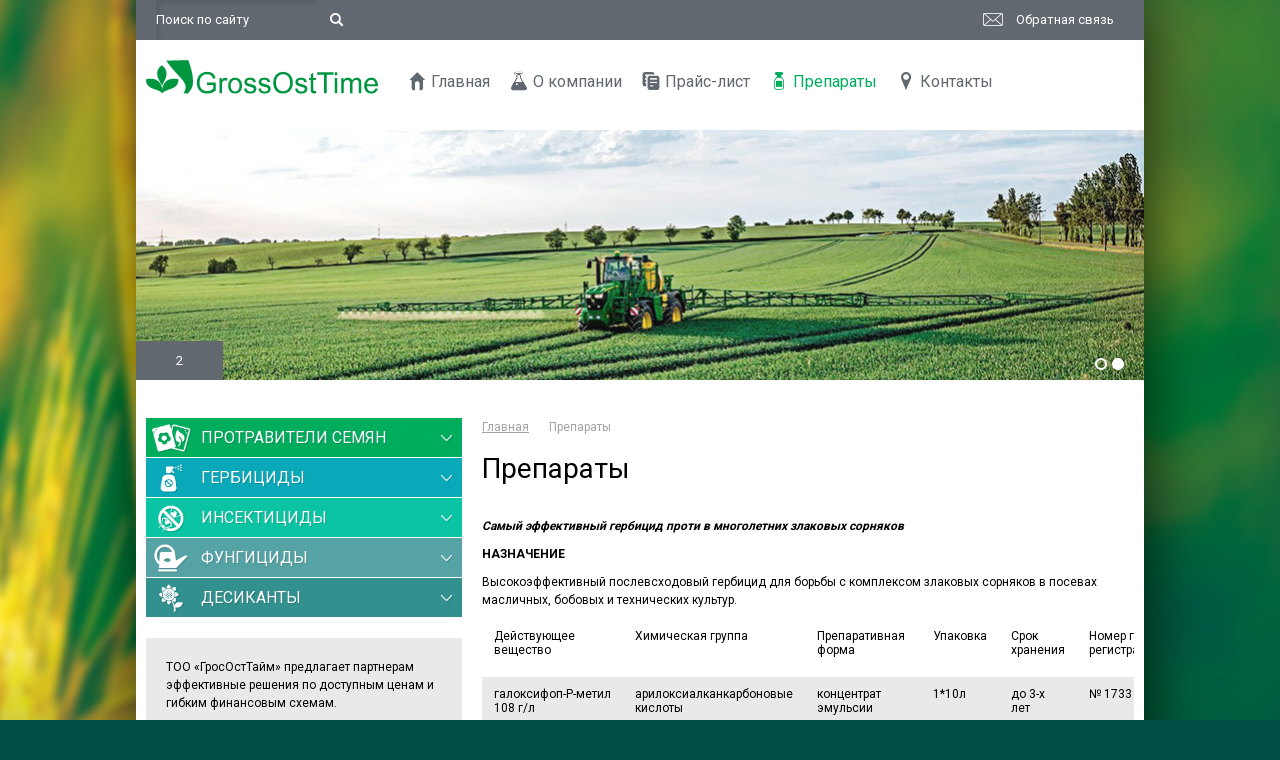

--- FILE ---
content_type: text/html; charset=UTF-8
request_url: http://grossosttime.kz/preparaty/gerbitsidy/impuls.html
body_size: 8052
content:
<!doctype html>
<html class="no-js" lang="ru">

<head>
	<meta charset="utf-8" />
	<meta name="viewport" content="width=1024">
	<title>Препараты</title>
	<link rel="shortcut icon" type="image/x-icon" href="/bitrix/templates/agro/img/favicon.ico" />

<meta http-equiv="Content-Type" content="text/html; charset=UTF-8" />
<link href="/bitrix/js/main/core/css/core.css?14616008423963" type="text/css"  rel="stylesheet" />
<link href="/bitrix/js/main/core/css/core_popup.css?146160084239879" type="text/css"  rel="stylesheet" />
<link href="/bitrix/templates/agro/css/foundation.css?146160107851756" type="text/css"  data-template-style="true"  rel="stylesheet" />
<link href="/bitrix/templates/agro/css/app.css?146160286020528" type="text/css"  data-template-style="true"  rel="stylesheet" />
<link href="/bitrix/templates/agro/components/bitrix/menu/top/style.css?1461601078949" type="text/css"  data-template-style="true"  rel="stylesheet" />
<link href="/bitrix/templates/agro/components/bitrix/news.list/slaider/style.css?1461601078150" type="text/css"  data-template-style="true"  rel="stylesheet" />
<link href="/bitrix/templates/agro/components/bitrix/catalog.section.list/preparaty-nav/style.css?14616010787305" type="text/css"  data-template-style="true"  rel="stylesheet" />
<link href="/bitrix/templates/agro/components/bitrix/news.list/mp.last.news/style.css?1461601078150" type="text/css"  data-template-style="true"  rel="stylesheet" />
<link href="/bitrix/templates/agro/components/bitrix/breadcrumb/nav-bread/style.css?1461601078563" type="text/css"  data-template-style="true"  rel="stylesheet" />
<script type="text/javascript">if(!window.BX)window.BX={message:function(mess){if(typeof mess=='object') for(var i in mess) BX.message[i]=mess[i]; return true;}};</script>
<script type="text/javascript">(window.BX||top.BX).message({'JS_CORE_LOADING':'Загрузка...','JS_CORE_NO_DATA':'- Нет данных -','JS_CORE_WINDOW_CLOSE':'Закрыть','JS_CORE_WINDOW_EXPAND':'Развернуть','JS_CORE_WINDOW_NARROW':'Свернуть в окно','JS_CORE_WINDOW_SAVE':'Сохранить','JS_CORE_WINDOW_CANCEL':'Отменить','JS_CORE_H':'ч','JS_CORE_M':'м','JS_CORE_S':'с','JSADM_AI_HIDE_EXTRA':'Скрыть лишние','JSADM_AI_ALL_NOTIF':'Показать все','JSADM_AUTH_REQ':'Требуется авторизация!','JS_CORE_WINDOW_AUTH':'Войти','JS_CORE_IMAGE_FULL':'Полный размер'});</script>
<script type="text/javascript">(window.BX||top.BX).message({'LANGUAGE_ID':'ru','FORMAT_DATE':'DD.MM.YYYY','FORMAT_DATETIME':'DD.MM.YYYY HH:MI:SS','COOKIE_PREFIX':'BITRIX_SM','SERVER_TZ_OFFSET':'21600','SITE_ID':'s1','USER_ID':'','SERVER_TIME':'1769521610','USER_TZ_OFFSET':'0','USER_TZ_AUTO':'Y','bitrix_sessid':'b4e8c9670f77f9bfc7cb3d62fa82d8d5'});</script>


<script type="text/javascript" src="/bitrix/js/main/core/core.js?1461600847110032"></script>
<script type="text/javascript" src="/bitrix/js/main/core/core_popup.js?146160084739448"></script>


<script type="text/javascript" src="/bitrix/templates/agro/js/jquery.js?146160107884380"></script>
<script type="text/javascript" src="/bitrix/templates/agro/js/foundation.js?1461601078103703"></script>
<script type="text/javascript" src="/bitrix/templates/agro/js/slick.min.js?146160107840461"></script>
<script type="text/javascript" src="/bitrix/templates/agro/js/app.js?14616010781947"></script>

</head>
<body>
 
	<div class="page-wrapper">
	    <header>
            <div class="row collapse">
                <div class="small-12 columns">
                    <div class="top-line">
                        <form class="search-box" method="get" action="/rezultaty-poiska/">
                            <input name="q" type="search" class="search-box__input" placeholder="Поиск по сайту">
                            <button class="search-box__button"></button>
                        </form>
                        
							<a href="/kontakty/" class="link--feedback">
Обратная связь
</a>						
                    </div>
                </div>
            </div>
            <div class="row">
                <div class="small-3 columns">
                    <a href="/" class="logo-box">
                        <img src="/bitrix/templates/agro/img/svg/logo.svg" alt="#">
                    </a>
                </div>
                <div class="small-9 columns">
					
	<ul class="menu-box">
									<li><a href="/" ><nobr><span class="icon-home"></span>Главная</nobr></a></li>
												<li><a href="/o-kompanii/" ><nobr><span class="icon-flask"></span>О компании</nobr></a></li>
												<li><a href="/prays-list/" ><nobr><span class="icon-price"></span>Прайс-лист</nobr></a></li>
												<li><a href="/preparaty/" class="active"><nobr><span class="icon-preparation"></span>Препараты</nobr></a></li>
												<li><a href="/kontakty/" ><nobr><span class="icon-mark"></span>Контакты</nobr></a></li>
						</ul>
                </div>
            </div>
            <div class="row collapse">
                <div class="small-12 columns">
                    
						
<div class="slider-box">
						<div class="slider-box__item" id="bx_3218110189_2">
				<img
					src="/upload/iblock/2f1/slider_2.jpg"
					width="1007"
					height="250"
					alt="1"
					title="1"
					/>
				<span>1</span>
			</div>
								<div class="slider-box__item" id="bx_3218110189_1">
				<img
					src="/upload/iblock/658/slider_1.jpg"
					width="1007"
					height="250"
					alt="2"
					title="2"
					/>
				<span>2</span>
			</div>
		</div>
	<br />                </div>
            </div>
	    </header>
	    <div class="content-box">
	        <div class="row">
					            <div class="small-4 columns">
                    <aside>

	

<nav class="menu-navigation">
<pre></pre>									<div class="menu-navigation-item menu-navigation-item--first">
						<div class="menu-navigation-item__title">
							<div class="menu-navigation-item__title__img-box">
								<img src="/upload/uf/1be/navigation_img_1.png" alt="">
							</div>
							Протравители семян							<span class="menu-navigation-item__title__arrow">
								<img src="/bitrix/templates/agro/img/svg/arrow.svg" alt="#">
							</span>
						</div>
					<div class="menu-navigation-item__content" style="">
								<ul>
									
	<li><a href="/preparaty/protraviteli-semyan/olimp-2.html">ОЛИМП</a></li>
	<li><a href="/preparaty/protraviteli-semyan/modesto.html">МОДЕСТО</a></li>
	<li><a href="/preparaty/protraviteli-semyan/spektr.html">СПЕКТР</a></li>
	<li><a href="/preparaty/protraviteli-semyan/olimp.html">ОЛИМП</a></li>
	<li><a href="/preparaty/protraviteli-semyan-zernovykh-i-bobovykh-kultur/lamador.html">ЛАМАДОР</a></li>
	<li><a href="/preparaty/protraviteli-semyan/konvoy.html">КОНВОЙ</a></li>
	<li><a href="/preparaty/protraviteli-semyan/gizmo.html">ГИЗМО</a></li>

								</ul>
					</div>
				</div>
				
				
				
									<div class="menu-navigation-item menu-navigation-item--two">
						<div class="menu-navigation-item__title">
							<div class="menu-navigation-item__title__img-box">
								<img src="/upload/uf/639/navigation_img_2.png" alt="">
							</div>
							Гербициды							<span class="menu-navigation-item__title__arrow">
								<img src="/bitrix/templates/agro/img/svg/arrow.svg" alt="#">
							</span>
						</div>
					<div class="menu-navigation-item__content" style="">
								<ul>
									
	<li><a href="/preparaty/gerbitsidy/khit.html">ХИТ</a></li>
	<li><a href="/preparaty/gerbitsidy/inferno-duo.html">ИНФЕРНО ДУО</a></li>
	<li><a href="/preparaty/gerbitsidy/selekt.html">СЕЛЕКТ</a></li>
	<li><a href="/preparaty/gerbitsidy/kinetik.html">КИНЕТИК</a></li>
	<li><a href="/preparaty/gerbitsidy/impuls.html">ИМПУЛЬС</a></li>
	<li><a href="/preparaty/gerbitsidy/spirit.html">СПИРИТ</a></li>
	<li><a href="/preparaty/gerbitsidy/kanonir-duo-2.html">КАНОНИР ДУО</a></li>
	<li><a href="/preparaty/gerbitsidy/bingo-2.html">БИНГО</a></li>
	<li><a href="/preparaty/gerbitsidy/everest.html">ЭВЕРЕСТ</a></li>
	<li><a href="/preparaty/gerbitsidy/fokstrot.html">ФОКСТРОТ</a></li>
	<li><a href="/preparaty/gerbitsidy/skaut.html">СКАУТ</a></li>
	<li><a href="/preparaty/gerbitsidy/leggero.html">ЛЕГГЕРО</a></li>
	<li><a href="/preparaty/gerbitsidy/bellisimo.html">БЕЛЛИСИМО</a></li>
	<li><a href="/preparaty/gerbitsidy/estet.html">ЭСТЕТ</a></li>
	<li><a href="/preparaty/gerbitsidy/edvans.html">ЭДВАНС</a></li>
	<li><a href="/preparaty/gerbitsidy/progress.html">ПРОГРЕСС</a></li>
	<li><a href="/preparaty/gerbitsidy/moskit.html">МОСКИТ</a></li>
	<li><a href="/preparaty/gerbitsidy/kantsler.html">КАНЦЛЕР</a></li>
	<li><a href="/preparaty/gerbitsidy/kanonir-duo.html">КАНОНИР ДУО</a></li>
	<li><a href="/preparaty/gerbitsidy/granstar.html">ГРАНСТАР</a></li>
	<li><a href="/preparaty/gerbitsidy-protiv-dvudolnykh-sornyakov-na-zernovykh-kulturakh/bingo.html">БИНГО</a></li>
	<li><a href="/preparaty/gerbitsidy-protiv-dvudolnykh-sornyakov-na-zernovykh-kulturakh/aktivo.html">АКТИВО</a></li>
	<li><a href="/preparaty/gerbitsidy/raundap-ekstra.html">РАУНДАП ЭКСТРА</a></li>
	<li><a href="/preparaty/gerbitsidy/fokstrot-ekstra.html">ФОКСТРОТ ЭКСТРА</a></li>

								</ul>
					</div>
				</div>
				
				
				
				
				
				
									<div class="menu-navigation-item menu-navigation-item--three">
						<div class="menu-navigation-item__title">
							<div class="menu-navigation-item__title__img-box">
								<img src="/upload/uf/0af/navigation_img_3.png" alt="">
							</div>
							Инсектициды							<span class="menu-navigation-item__title__arrow">
								<img src="/bitrix/templates/agro/img/svg/arrow.svg" alt="#">
							</span>
						</div>
					<div class="menu-navigation-item__content" style="">
								<ul>
									
	<li><a href="/preparaty/insektitsidy/fobos.html">ФОБОС</a></li>
	<li><a href="/preparaty/insektitsidy/merlin.html">МЕРЛИН</a></li>
	<li><a href="/preparaty/insektitsidy/germes.html">ГЕРМЕС</a></li>
	<li><a href="/preparaty/insektitsidy/varrant.html">ВАРРАНТ</a></li>
	<li><a href="/preparaty/insektitsidy/vanteks.html">ВАНТЕКС</a></li>

								</ul>
					</div>
				</div>
				
									<div class="menu-navigation-item menu-navigation-item--four">
						<div class="menu-navigation-item__title">
							<div class="menu-navigation-item__title__img-box">
								<img src="/upload/uf/c7e/navigation_img_4.png" alt="">
							</div>
							Фунгициды							<span class="menu-navigation-item__title__arrow">
								<img src="/bitrix/templates/agro/img/svg/arrow.svg" alt="#">
							</span>
						</div>
					<div class="menu-navigation-item__content" style="">
								<ul>
									
	<li><a href="/preparaty/fungitsidy/falkon.html">ФАЛЬКОН</a></li>
	<li><a href="/preparaty/fungitsidy/remi.html">РЕМИ</a></li>
	<li><a href="/preparaty/fungitsidy/versus.html">ВЕРСУС</a></li>
	<li><a href="/preparaty/fungitsidy/valliant.html">ВАЛЛИАНТ</a></li>

								</ul>
					</div>
				</div>
				
									<div class="menu-navigation-item menu-navigation-item--five">
						<div class="menu-navigation-item__title">
							<div class="menu-navigation-item__title__img-box">
								<img src="/upload/uf/303/navigation_img_5.png" alt="">
							</div>
							Десиканты							<span class="menu-navigation-item__title__arrow">
								<img src="/bitrix/templates/agro/img/svg/arrow.svg" alt="#">
							</span>
						</div>
					<div class="menu-navigation-item__content" style="">
								<ul>
									
	<li><a href="/preparaty/desikanty/sportak.html">СПОРТАК</a></li>
	<li><a href="/preparaty/desikanty/raundap-ekstra-2.html">РАУНДАП ЭКСТРА</a></li>

								</ul>
					</div>
				</div>
				
</nav>
					
                        
												<div class="aside-box">
													</div>
						                        
                        <div class="aside-box">
                            <div class="aside-box__body">
                                <p>
								ТОО «ГросОстТайм» предлагает партнерам эффективные решения по доступным ценам и гибким финансовым схемам.								</p>
                            </div>
                            <a href="/prays-list/" class="aside-box__footer">
                                Скачать прайс
                            </a>
                        </div>
                    </aside>
	            </div>
	            <div class="small-8 columns">
	                <article>
						<link href="/bitrix/css/main/font-awesome.css?146160093828777" type="text/css" rel="stylesheet" />
<ul class="crumbs-box">
			<li id="bx_breadcrumb_0" itemscope="" itemtype="http://data-vocabulary.org/Breadcrumb">
				
				<a href="/" title="Главная" itemprop="url">
					Главная
				</a>
			</li>
			<li>
				<a href="javascript:;" title="Препараты" itemprop="url">
					Препараты
				</a>
			</li></ul>
	                    <h1>Препараты</h1>
				 

<p><em><strong>Самый эф</strong><strong>фективный гербицид проти в многолетних злаковых сорняков</strong></em></p>
<p><strong>НАЗНАЧЕНИЕ</strong></p>
<p>Высокоэффективный послевсходовый гербицид для борьбы с комплексом злаковых сорняков в посевах масличных, бобовых и технических культур.</p>
<table style="width: 855px; height: 45px;" border="0" cellpadding="0">
<tbody>
<tr>
<td>
<p>Действующее   вещество</p>
</td>
<td>
<p>Химическая   группа</p>
</td>
<td>
<p>Препаративная   форма</p>
</td>
<td>
<p>Упаковка</p>
</td>
<td>
<p>Срок   хранения</p>
</td>
<td>
<p>Номер   государственной регистрации</p>
</td>
<td>
<p>Класс   опасности</p>
</td>
</tr>
<tr>
<td valign="top">
<p>галоксифоп-Р-метил   108 г/л</p>
</td>
<td>
<p>арилоксиалканкарбоновые   кислоты</p>
</td>
<td>
<p>концентрат   эмульсии</p>
</td>
<td>
<p>1*10л</p>
</td>
<td>
<p>до 3-х лет</p>
</td>
<td>
<p>№ 1733</p>
</td>
<td>
<p>2</p>
</td>
</tr>
</tbody>
</table>
<p><strong>ПРЕИМУЩЕСТВА</strong></p>
<ul>
<li>Благодаря эфирной форме      действующего вещества препарат быстро поглощается листьями сорных растений;</li>
<li>Полная гибель сорных      растений происходит в&nbsp;течение 2-х недель после обработки;</li>
<li>Превосходное системное      действие; </li>
<li>Непревзойденная      эффективность против пырея ползучего;</li>
<li>Абсолютная селективность      ко&nbsp;всем видам обрабатываемых культур. Фитотоксичность отсутствует;</li>
<li>Стабильность результатов      независимо от&nbsp;фазы развития сорняков и&nbsp;погодных условий;</li>
<li>Обильные осадки через 1      час после применения, а&nbsp;также перепады температуры не&nbsp;влияют на&nbsp;эффективность действия препарата;</li>
<li>Длительный период      защитного действия.</li>
</ul>
<p><b>МЕХАНИЗМ ДЕЙСТВИЯ </b></p>
<p>Импульс обладает системной активностью, быстро поглощается листьями сорняков и переносится к точкам роста, корням и корневищам. Гербицид нарушает процесс фотосинтеза, в результате чего приостанавливается рост надземной массы и корневой системы сорняков, появляется хлороз. Растения вянут, их ткани высыхают, зачастую приобретая красноватую антоциановую окраску.</p>
<p><b>ПЕРИОД ЗАЩИТНОГО ДЕЙСТВИЯ </b></p>
<p>В течение всего вегетационного периода при отсутствии «второй» волны сорняков.</p>
<p><b>СКОРОСТЬ ВОЗДЕЙСТВИЯ </b></p>
<p>Обладает высокой системной активностью, после обработки быстро проникает в листья сорных растений, по сосудистой системе перемещается ко всем органам (включая корни и корневища), вызывает массовое поражение точек роста у чувствительных злаков. Для полного поглощения гербицида с поверхности листьев требуется один час. Осадки, спустя час после обработки, не влияют на эффективность препарата. Первые видимые симптомы действия препарата становятся заметны на 5-7 день после опрыскивания. Полное отмирание сорных злаков происходит через 10-15 дней и позднее в зависимости от погодных условий. Не рекомендуется проводить опрыскивание в периоды, когда листья сорняков и культурных растений увлажнены, или если в течение часа после обработки ожидаются осадки.<b>&nbsp;</b></p>
<p><b>ФИТОТОКСИЧНОСТЬ </b></p>
<p>При соблюдении регламентов применения не фитотоксичен для двудольных культур.</p>
<p><b>ВОЗМОЖНОСТЬ ВОЗНИКНОВЕНИЯ РЕЗИСТЕНТНОСТИ </b></p>
<p>Не выявлена при соблюдении рекомендуемых регламентов применения. Во избежание ее возникновения рекомендуется чередовать применение препарата с гербицидами других химических классов.</p>
<p><b>СОВМЕСТИМОСТЬ С ДРУГИМИ ПЕСТИЦИДАМИ </b></p>
<p>При необходимости можно смешивать с гербицидами, которые используются против двудольных сорняков на основе клопиралида, фенмедифама, десмедифама, этофумезата и др., а также с инсектицидами. Перед приготовлением рабочего раствора в смеси с другими препаратами рекомендуется проверить физическую смешиваемость препаратов в малой емкости. Соблюдать регламенты и рекомендации по применению всех препаратов в смеси.  <b>&nbsp;</b></p>
<p><b>РЕКОМЕНДАЦИИ ПО ПРИМЕНЕНИЮ </b></p>
<p>Обработку гербицидом ИМПУЛЬС, КЭ следует проводить, когда однолетние злаковые сорняки находятся в фазе от 2-го листа до начала кущения, а многолетние злаковые сорняки имеют высоту 10-15 см, независимо от фазы развития культур, но до смыкания в рядах. Максимальная норма расхода (1,0 л/га) предназначена для полного искоренения многолетних злаков, таких как пырей, свинорой, гумай. Для уничтожения однолетних злаков (проса куриного, щетинников, овсюга, самосева зерновых культур и др.) следует использовать минимальную норму расхода (0,5 л/га). Для получения максимального эффекта при борьбе с многолетними злаками следует исключить культивацию междурядий в течение двух недель после обработки, то есть до момента, когда процесс отмирания корневищ станет необратимым. Не проводить обработку посевов в периоды, когда листья сорняков и культурных растений увлажнены или если в течение часа после обработки ожидаются осадки.</p>
<p>Р<em>абочий раствор</em> готовят непосредственно перед опрыскиванием. Перед приготовлением рабочего раствора препарат следует тщательно перемешать в заводской упаковке. 1/3 бака опрыскивателя заполнить водой. Добавить необходимое количество препарата, из расчета на одну заправку опрыскивателя, включить мешалку. Долить водой до полного объема и перемешать полученную смесь. Освободившуюся емкость несколько раз ополаскивают водой и выливают в бак опрыскивателя. Приготовление рабочего раствора и заправку опрыскивателя проводят на специальных площадках, которые в дальнейшем подвергаются обезвреживанию. Рекомендуемая норма расхода рабочего раствора 200-300 л/га.  <b>&nbsp;</b></p>
<p><b>ОГРАНИЧЕНИЯ ПО СЕВООБОРОТУ </b></p>
<p>Ограничения по севообороту отсутствуют.  <b>&nbsp;</b></p>
<p><b>БЕЗОПАСНОСТЬ </b></p>
<p>Класс опасности для пчел 3. Практически не токсичен для птиц, дождевых червей и почвенных микроорганизмов. Токсичен для млекопитающих. Высокотоксичен для рыб. Малотоксичен/практически не токсичен для пчел.<br> Необходимо соблюдение следующего экологического регламента:<br> 1) проводить обработку растений в утреннее или вечернее время  при скорости ветра — не более 4-5 м/с;<br> 2) погранично-защитная зона лета для пчел — не менее 2-3 км;<br> 3) ограничение лета пчел — не менее 3-24 часов.</p>
<p><b>МЕРЫ БЕЗОПАСНОСТИ </b></p>
<p><em>При работе с препаратом руководствоваться действующими Правилами по транспортировке, хранению и применению пестицидов</em>. При работе необходимо соблюдать требования и меры предосторожности согласно ГОСТ 12.3.041-86. При наземной обработке растений пестицидом санитарно-защитная зона должна быть не менее 300 м. Орыскивание растений с использованием штанговых тракторных опрыскивателей проводится при скорости ветра не более 4 м/с (мелкокапельное) и 5 м/с (крупнокапельное).  <b>&nbsp;</b></p>
<p><b>СОВЕТЫ И РЕКОМЕНДАЦИИ ПО ХРАНЕНИЮ </b></p>
<p>Хранить в соответствии с требованиями существующего законодательства в сухом, хорошо проветриваемом, специально предназначенном помещении, в неповрежденной упаковке изготовителя. Температура хранения не ниже -10°С и не выше +40°С. Препарат пожаро- и взрывобезопасен.  <b>&nbsp;</b></p>
<p><b>СРОК ХРАНЕНИЯ </b></p>
<p>3 года со дня изготовления. <b>&nbsp;</b></p>
<p><b>РЕГЛАМЕНТ ПРИМЕНЕНИЯ </b></p>
<table border="0" cellpadding="0" cellspacing="0">
<tbody>
<tr>
<td>Культура</td>
<td>Норма расхода препарата, л/га</td>
<td>Вредный объект</td>
<td>Сроки применения</td>
</tr>
<tr>
<td>Лен</td>
<td>0,5</td>
<td>Однолетние злаковые сорняки</td>
<td>Опрыскивание вегетирующих сорняков в период их активного роста</td>
</tr>
<tr>
<td>Лен</td>
<td>1,0 – 1,5</td>
<td>Однолетние и многолетние злаковые, в том числе пырей ползучий</td>
<td>Опрыскивание посевов при высоте льна 3 – 10 см и пырея 10 – 20 см</td>
</tr>
<tr>
<td>Подсолнечник, соя, рапс</td>
<td>0,5 – 1,0</td>
<td>Однолетние и многолетние злаковые сорняки</td>
<td>Опрыскивание вегетирующих сорняков в период их активного роста</td>
</tr>
</tbody>
</table>		</article>
	</div>
	        </div>
	    </div>
	</div>
	
	<footer class="footer-box-wrapper">
		<div class="row collapse">
		    <div class="small-12 columns">
		        <div class="footer-box">
		            <div class="footer-box__item footer-box__item--copyright">
		                <p>© ТОО «ГросОстТайм» 2026</p>
		            </div>
		            <div class="footer-box__item">
		                <p><span class="icon-telephone"></span>
						
тел.+7 (7172) 678-678 						</p>
		            </div>
		            <div class="footer-box__item">
		                <p><span class="icon-dark"></span>
						факс +7 (7172) 678-800 / 678-787						</p>
		            </div>
		            <div class="footer-box__item">
		                <p><span class="icon-technology"></span>
						
						e-mail: <a href="mailto:got-2000@list.ru">got-2000@list.ru</a>						</p>
		            </div>
					 
		        </div>
		    </div>
		</div>
	</footer>
</body>

</html>

--- FILE ---
content_type: text/css
request_url: http://grossosttime.kz/bitrix/templates/agro/css/app.css?146160286020528
body_size: 4365
content:
@import url(https://fonts.googleapis.com/css?family=Roboto:400,500,700,300&subset=latin,cyrillic);
* {
  margin: 0;
  padding: 0;
  box-sizing: border-box;
  outline: none;
}

html {
  min-height: 100%;
}

body {
  position: relative;
  height: auto;
  font-family: 'Roboto', sans-serif;
  font-size: 12px;
  color: #000;
  background: #fff;
  min-width: 63rem;
    background: url(../img/bg-body.jpg) no-repeat 50% 0 #004e47;
}

body::before {
  max-width: 63rem;
    width: 100%;
    margin: 0 auto;
    position: absolute;
    top: 0;
    right: 0;
    bottom: 0;
    left: 0;
    background: #fff;
    content: '';
    display: block;
    box-shadow: 0 0 65px rgba(0, 0, 0, 0.8);
}

article, aside {
  position: relative;
  display: block;
  overflow: hidden;
}

article p {
  margin-bottom: .625rem;
}

article ul {
  margin-left: 1.25rem;
  margin-bottom: 1.25rem;
}

article table {
  width: 100%;
  margin-bottom: 1.25rem;
}

article table.fixed {
  table-layout: fixed;
}

article table th {
  text-align: left;
  background: #cfd1d4;
}

article table th, article table td {
  padding: .625rem .75rem;
  vertical-align: top;
  line-height: 14px;
}

article table th a, article table td a {
  margin-bottom: .1575rem;
  display: inline-block;
}

article table tr:nth-child(even) {
  background: #e9e9e9;
}

.page-wrapper {
  position: relative;
  min-height: 100%;
    z-index: 100;
}

a {
  color: #00ad5d;
  transition: .15s ease;
}

a.link--feedback {
  position: relative;
  display: block;
  float: right;
  color: #fff;
  text-decoration: none;
  font-size: 13px;
  line-height: 40px;
  height: 40px;
  padding: 0 .625rem;
}

a.link--feedback::before {
  font-family: 'icon';
  position: relative;
  display: inline-block;
  vertical-align: middle;
  position: relative;
  top: -2px;
  margin-right: .625rem;
  content: "\e907";
  font-size: 20px;
}

a.link--feedback:hover {
  background: #fff;
  color: #00ad5d;
}

a:hover {
  text-decoration: none;
}

.img-l {
  float: left;
  margin-right: .625rem;
  margin-bottom: .625rem;
}

.img-c {
  float: none;
  margin: 0 auto .625rem;
  display: block;
}

.img-r {
  float: right;
  margin-left: .625rem;
  margin-bottom: .625rem;
}

h1 {
  font-size: 28px;
  margin-top: 1rem;
  margin-bottom: 2rem;
  font-weight: normal;
    line-height: normal;
}

h2 {
  font-size: 22px;
  margin-top: 1rem;
  margin-bottom: 1rem;
  font-weight: normal;
}

h3 {
  font-size: 18px;
  margin-top: .75rem;
  margin-bottom: .75rem;
  font-weight: normal;
}

h4 {
  font-size: 16px;
  margin-top: .625rem;
  margin-bottom: .625rem;
  font-weight: normal;
}

h5 {
  font-size: 14px;
  margin-top: .3125rem;
  margin-bottom: .3125rem;
  font-weight: 500;
}

h6 {
  font-size: 14px;
  margin-top: .3125rem;
  margin-bottom: .3125rem;
  font-weight: normal;
}

.top-line {
  position: relative;
  background: #616870;
  padding: 0 1.25rem;
  margin-bottom: 1.25rem;
}

.top-line:before, .top-line:after {
  content: "";
  display: block;
  display: table;
}

.top-line:after {
  clear: both;
}

.logo-box {
  position: relative;
  display: block;
  margin-bottom: 1.625rem;
}

.search-box {
  position: relative;
  height: 40px;
  line-height: 40px;
  width: 100%;
  max-width: 200px;
  padding-right: 40px;
  font-size: 13px;
  float: left;
  /* Firefox 19+ */
  /* Firefox 18- */
}

.search-box:before, .search-box:after {
  content: "";
  display: block;
  display: table;
}

.search-box:after {
  clear: both;
}

.search-box__input {
  position: relative;
  z-index: 5;
  background: transparent;
  border: none;
  height: 40px;
  line-height: 40px;
  color: #fff;
  float: left;
  width: 100%;
  padding: 0;
}

.search-box__button {
  font-family: 'icon';
  position: absolute;
  z-index: 10;
  top: 0;
  right: 0;
  bottom: 0;
  width: 40px;
  line-height: 40px;
  height: 40px;
  text-align: center;
  transition: .15s ease;
}

.search-box__button::before {
  position: absolute;
  top: 0;
  left: 0;
  right: 0;
  bottom: 0;
  color: #fff;
  line-height: 40px;
  height: 40px;
  content: "\e906";
  transition: .15s ease;
}

.search-box__button:hover {
  background: #fff;
}

.search-box__button:hover::before {
  color: #00ad5d;
}

.search-box ::-webkit-input-placeholder {
  color: #fff;
  font-family: 'Roboto', sans-serif;
}

.search-box ::-moz-placeholder {
  color: #fff;
  font-family: 'Roboto', sans-serif;
}

.search-box :-moz-placeholder {
  color: #fff;
  font-family: 'Roboto', sans-serif;
}

.search-box :-ms-input-placeholder {
  color: #fff;
  font-family: 'Roboto', sans-serif;
}

.menu-box {
  position: relative;
  list-style: none;
  margin: .625rem 0;
  width: 100%;
}

.menu-box:before, .menu-box:after {
  content: "";
  display: block;
  display: table;
}

.menu-box:after {
  clear: both;
}

.menu-box li {
  position: relative;
  float: left;
  display: block;
}

.menu-box li a {
  position: relative;
  display: block;
  text-align: center;
  padding: 0 .625rem;
  text-decoration: none;
  color: #616870;
  font-size: 16px;
}

.menu-box li a:hover, .menu-box li a.active {
  color: #00ad5d;
}

.menu-box li [class^="icon-"] {
  position: relative;
  margin-right: .31rem;
  font-size: 18px;
  display: inline-block;
  vertical-align: middle;
  top: -2px;
}

.slider-box {
  position: relative;
  padding: .625rem 0;
  margin-bottom: .625rem;
  max-height: 270px;
  overflow: hidden;
}

.slider-box__item {
  position: relative;
  height: 250px !important;
  max-height: 250px;
  overflow: hidden;
}

.slider-box__item span {
  position: absolute;
  display: block;
  bottom: 0;
  left: 0;
  color: #fff;
  font-size: 13px;
  background: #616870;
  text-transform: uppercase;
  padding: .625rem 2.5rem;
}

.slider-box__item img {
  position: absolute;
  top: 50%;
  left: 50%;
  -webkit-transform: translate(-50%, -50%);
      -ms-transform: translate(-50%, -50%);
          transform: translate(-50%, -50%);
  max-width: 100%;
  max-height: none;
  width: 100%;
  height: auto;
}

.slider-box .slick-dots {
  position: absolute;
  bottom: 1.25rem;
  right: 0;
  z-index: 100;
  list-style: none;
  margin: 0;
}

.slider-box .slick-dots:before, .slider-box .slick-dots:after {
  content: "";
  display: block;
  display: table;
}

.slider-box .slick-dots:after {
  clear: both;
}

.slider-box .slick-dots li {
  position: relative;
  float: left;
  margin-right: .31rem;
  border-radius: 50%;
  overflow: hidden;
  width: 12px;
  height: 12px;
  border: 2px solid #fff;
  background: transparent;
  text-indent: -9999px;
  transition: .15s ease;
  cursor: pointer;
}

.slider-box .slick-dots li:last-child {
  margin-right: 1.25rem;
}

.slider-box .slick-dots li.slick-active {
  background: #fff;
}

.slider-box .slick-dots li.slick-active:hover {
  background: #fff;
}

.slider-box .slick-dots li:hover {
  background: rgba(255, 255, 255, 0.5);
}

.aside-box {
  position: relative;
  margin-bottom: 1.25rem;
  background: #e9e9e9;
}

.aside-box--white {
  background: #fff;
}

.aside-box--contact p {
  margin-bottom: .31rem;
}

.aside-box--contact p a {
  color: #00ad5d;
}

.aside-box__body {
  position: relative;
  padding: 1.25rem;
}

.aside-box__body a {
  color: #000;
}

.aside-box__body a:hover {
  text-decoration: none;
}

.aside-box__footer {
  position: relative;
  display: block;
  background: #616870;
  font-size: 13px;
  color: #fff;
  padding: .625rem 1rem;
  text-decoration: none;
}

.aside-box__title {
  font-size: 16px;
  text-transform: uppercase;
  margin-bottom: .625rem;
}

a.aside-box__footer:hover {
  background: #00ad5d;
}

.news-anons {
  position: relative;
  margin-bottom: 1rem;
  overflow: hidden;
}

.news-anons p {
  margin-bottom: .31rem;
}

.news-anons a {
  display: block;
  max-height: 36px;
  overflow: hidden;
}

.news-anons:last-child {
  margin-bottom: 0;
}

.crumbs-box {
  position: relative;
  list-style: none;
  margin: 0;
  margin-bottom: 1rem;
}

.crumbs-box:before, .crumbs-box:after {
  content: "";
  display: block;
  display: table;
}

.crumbs-box:after {
  clear: both;
}

.crumbs-box li {
  position: relative;
  float: left;
  margin-right: 1.25rem;
}

.crumbs-box li a {
  display: block;
  color: #a3a3a3;
}

.crumbs-box li a:hover {
  text-decoration: none;
  color: #000;
}

.crumbs-box li:last-child {
    margin-right: 0;
}

.crumbs-box li:last-child a {
  text-decoration: none;
  cursor: default;
}

.crumbs-box li:last-child a:hover {
  color: #a3a3a3;
}

.message-box {
  position: relative;
  background: #e9e9e9;
  margin-bottom: 1.25rem;
  padding: .78rem 1.25rem;
  overflow: hidden;
}

.message-box p {
  font-size: 15px;
  line-height: 20px;
  font-style: italic;
}

.message-box p:last-child {
  margin-bottom: 0;
}

.footer-box {
  position: relative;
  background: #616870;
  color: #fff;
  padding: 1.25rem 0;
    z-index: 100;
}

.footer-box-wrapper {
  position: relative;
  display: block;
  padding-top: 2.5rem;
}

.footer-box:before, .footer-box:after {
  content: "";
  display: block;
  display: table;
}

.footer-box:after {
  clear: both;
}

.footer-box__item {
  position: relative;
  float: left;
  line-height: 20px;
  margin-right: 20px;
}

.footer-box__item a {
  color: #fff;
}

.footer-box__item [class^="icon-"] {
  font-size: 18px;
  margin-right: .625rem;
  display: inline-block;
  vertical-align: middle;
  position: relative;
  top: -2px;
}

.footer-box__item--copyright {
  text-align: center;
  width: 250px;
  margin: 0;
}

.navigation-wrapper {
  position: relative;
  overflow: hidden;
  margin-bottom: 1.25rem;
}

.navigation-wrapper:before, .navigation-wrapper:after {
  content: "";
  display: block;
  display: table;
}

.navigation-wrapper:after {
  clear: both;
}

.navigation-box-item {
  position: relative;
  height: 250px;
  width: 178px;
  margin-right: 1.53rem;
  display: block;
  float: left;
  color: #fff;
  text-shadow: 1px 1px rgba(0, 0, 0, 0.15);
}

.navigation-box-item:last-child {
  margin-right: 0;
}

.navigation-box-item:hover .navigation-box-item__hide-box {
  visibility: visible;
  opacity: 1;
}

.navigation-box-item__show-box {
  position: absolute;
  top: 0;
  right: 0;
  bottom: 0;
  left: 0;
  z-index: 10;
  padding-top: 65px;
}

.navigation-box-item__hide-box {
  position: absolute;
  top: 0;
  right: 0;
  bottom: 0;
  left: 0;
  z-index: 100;
  visibility: hidden;
  opacity: 0;
  transition: .15s ease;
  overflow: hidden;
  background: #fff;
}

.navigation-box-item__hide-box img {
  position: relative;
  display: block;
  left: 50%;
  -webkit-transform: translateX(-50%);
      -ms-transform: translateX(-50%);
          transform: translateX(-50%);
  max-height: 100%;
  max-width: none;
  height: 100%;
  width: auto;
}

.navigation-box-item--first {
  background: #00ad5d;
}

.navigation-box-item--two {
  background: #09a9ba;
}

.navigation-box-item--three {
  background: #0ac4a3;
}

.navigation-box-item--four {
  background: #56a3a6;
}

.navigation-box-item--five {
  background: #32908f;
}

.navigation-box-icon-box {
  position: relative;
  height: 65px;
  width: 100%;
  z-index: 200;
}

.navigation-box-icon-box img {
  position: absolute;
  top: 50%;
  -webkit-transform: translateY(-50%);
      -ms-transform: translateY(-50%);
          transform: translateY(-50%);
  right: .75rem;
  -webkit-filter: drop-shadow(1px 1px rgba(0, 0, 0, 0.15));
          filter: drop-shadow(1px 1px rgba(0, 0, 0, 0.15));
}

.navigation-box-title {
  font-size: 13px;
  font-weight: bold;
  margin-bottom: .625rem;
  padding: 0 .75rem;
}

.navigation-box-content {
  position: relative;
  padding: 0 .75rem;
  line-height: 16px;
  max-height: 136px;
  overflow: hidden;
  text-overflow: ellipsis;
}

.navigation-box-content span {
  display: block;
  margin-bottom: .5rem;
  text-transform: uppercase;
}

.navigation-box-button {
  position: absolute;
  bottom: .75rem;
  right: .75rem;
  left: .75rem;
  text-decoration: none;
  display: block;
  background: #fff;
  color: #000;
  font-weight: bold;
  font-size: 13px;
  text-align: center;
  text-shadow: none;
  padding: .625rem 0;
}

.navigation-box-button:hover {
  background: #00ad5d;
  color: #fff;
}

.left-columns {
  position: relative;
  width: 380px;
  float: left;
  background: #fff;
  margin-right: 1.5322rem;
    margin-left: .625rem;
}

.right-columns {
  position: relative;
  float: left;
  width: 583px;
}

.maps-box {
  position: relative;
  margin-bottom: 2rem;
  overflow: hidden;
  padding-top: 1.25rem;
}

.contact-form {
  position: relative;
  background: #e9e9e9;
  padding: 1.25rem;
}

input, textarea {
  border: 1px solid rgba(97, 104, 112, 0.2);
  box-shadow: inset 3px 3px 4px rgba(0, 0, 0, 0.1);
  background: #fff;
  display: block;
  width: 100%;
  margin-bottom: .625rem;
  color: #000;
  padding: .625rem;
  transition: .15s ease;
}

input:hover, input:active, input:focus, textarea:hover, textarea:active, textarea:focus {
  border-color: #616870;
  transition: 0s ease;
}

textarea {
  resize: vertical;
  min-height: 90px;
}

.button {
  position: relative;
  display: block;
  width: auto;
  text-transform: uppercase;
  color: #fff;
  background: #616870;
  font-size: 16px;
  text-decoration: none;
  border: none;
  text-align: center;
  min-width: 140px;
  padding: .75rem 0;
  margin: 0;
  transition: .15s ease;
}

.button:hover {
  background: #00ad5d;
  color: #fff;
}

.menu-navigation {
  position: relative;
  margin-bottom: 1.25rem;
  overflow: hidden;
}

.menu-navigation-item {
  position: relative;
  display: block;
  overflow: hidden;
  color: #fff;
  text-shadow: 1px 1px rgba(0, 0, 0, 0.15);
}

.menu-navigation-item__title {
  position: relative;
  border-bottom: 1px solid #fff;
  font-size: 16px;
  text-transform: uppercase;
  padding-left: 55px;
  line-height: 40px;
  height: 40px;
  cursor: pointer;
}

.menu-navigation-item__title__arrow {
  position: absolute;
  display: block;
  top: 50%;
  -webkit-transform: translateY(-50%);
      -ms-transform: translateY(-50%);
          transform: translateY(-50%);
  right: .625rem;
  height: 6px;
  width: 11px;
}

.menu-navigation-item__title__arrow img {
  position: absolute;
  top: 0;
  right: 0;
  bottom: 0;
  left: 0;
  -webkit-filter: drop-shadow(1px 1px rgba(0, 0, 0, 0.15));
          filter: drop-shadow(1px 1px rgba(0, 0, 0, 0.15));
}

.menu-navigation-item__title__img-box {
  position: absolute;
  left: 0px;
  bottom: 0;
  top: 0;
  width: 50px;
}

.menu-navigation-item__title__img-box img {
  position: absolute;
  top: 50%;
  left: 50%;
  -webkit-transform: translate(-50%, -50%);
      -ms-transform: translate(-50%, -50%);
          transform: translate(-50%, -50%);
  padding: 6px 0;
  max-height: 100%;
  max-width: 100%;
  width: auto;
  height: auto;
  -webkit-filter: drop-shadow(1px 1px rgba(0, 0, 0, 0.15));
          filter: drop-shadow(1px 1px rgba(0, 0, 0, 0.15));
}

.menu-navigation-item--first {
  background: #00ad5d;
}

.menu-navigation-item--two {
  background: #09a9ba;
}

.menu-navigation-item--three {
  background: #0ac4a3;
}

.menu-navigation-item--four {
  background: #56a3a6;
}

.menu-navigation-item--five {
  background: #32908f;
}

.menu-navigation-item__content {
  padding: .625rem 0;
  padding-left: 55px;
  border-bottom: 1px solid #fff;
  display: none;
}

.menu-navigation-item__content ul {
  list-style: none;
  margin: 0;
  padding: 0;
}

.menu-navigation-item__content ul:before, .menu-navigation-item__content ul:after {
  content: "";
  display: block;
  display: table;
}

.menu-navigation-item__content ul:after {
  clear: both;
}

.menu-navigation-item__content ul li {
  position: relative;
  float: left;
  width: 50%;
  padding: 2px 0;
}

.menu-navigation-item__content ul li a {
  display: inline-block;
  vertical-align: top;
  color: #fff;
  font-size: 14px;
  line-height: normal;
  padding-right: .625rem;
}

.pagination-box {
  position: relative;
  list-style: none;
  margin: 0;
  width: 100%;
  padding: .625rem 0;
  margin-bottom: .625rem;
}

.pagination-box li {
  display: inline-block;
  vertical-align: middle;
  text-align: center;
  font-weight: bold;
  font-size: 13px;
}

.pagination-box li:first-child {
  padding-right: 30px;
}

.pagination-box li a {
  position: relative;
  display: block;
  text-decoration: none;
  color: #616870;
  padding: 10px;
}

.pagination-box li a:hover {
  color: #00ad5d;
  text-decoration: none;
}

.pagination-box li a.prev, .pagination-box li a.next {
  text-decoration: underline;
}

.pagination-box li a.prev:hover, .pagination-box li a.next:hover {
  color: #00ad5d;
  text-decoration: none;
}

.pagination-box li a.active {
  background: #616870;
  color: #fff;
}

.news-box {
  position: relative;
  margin-bottom: 20px;
}

.news-box:before, .news-box:after {
  content: "";
  display: block;
  display: table;
}

.news-box:after {
  clear: both;
}

.news-box__img-box {
  position: relative;
  float: left;
  width: 140px;
  height: 100px;
  margin-right: 24px;
  background: #e9e9e9;
  overflow: hidden;
}

.news-box__img-box img {
  position: absolute;
  top: 50%;
  left: 50%;
  -webkit-transform: translate(-50%, -50%);
      -ms-transform: translate(-50%, -50%);
          transform: translate(-50%, -50%);
  max-width: none;
  max-height: 100%;
  height: 100%;
  width: auto;
}

.news-box__content-box {
  overflow: hidden;
  max-height: 100px;
  overflow: hidden;
}

.news-box__content-box a {
  color: #000;
  display: block;
}

/* Slider */
.slick-slider {
  position: relative;
  display: block;
  box-sizing: border-box;
  -webkit-touch-callout: none;
  -webkit-user-select: none;
  -moz-user-select: none;
  -ms-user-select: none;
  user-select: none;
  -ms-touch-action: pan-y;
  touch-action: pan-y;
  -webkit-tap-highlight-color: transparent;
}

.slick-list {
  position: relative;
  overflow: hidden;
  display: block;
  margin: 0;
  padding: 0;
}

.slick-list:focus {
  outline: none;
}

.slick-list.dragging {
  cursor: pointer;
  cursor: hand;
}

.slick-slider .slick-track,
.slick-slider .slick-list {
  -webkit-transform: translate3d(0, 0, 0);
  -ms-transform: translate3d(0, 0, 0);
  transform: translate3d(0, 0, 0);
}

.slick-track {
  position: relative;
  left: 0;
  top: 0;
  display: block;
}

.slick-track:before, .slick-track:after {
  content: "";
  display: table;
}

.slick-track:after {
  clear: both;
}

.slick-loading .slick-track {
  visibility: hidden;
}

.slick-slide {
  float: left;
  height: 100%;
  min-height: 1px;
  display: none;
}

[dir="rtl"] .slick-slide {
  float: right;
}

.slick-slide img {
  display: block;
}

.slick-slide.slick-loading img {
  display: none;
}

.slick-slide.dragging img {
  pointer-events: none;
}

.slick-initialized .slick-slide {
  display: block;
}

.slick-loading .slick-slide {
  visibility: hidden;
}

.slick-vertical .slick-slide {
  display: block;
  height: auto;
  border: 1px solid transparent;
}

.slick-arrow.slick-hidden {
  display: none;
}

/*FONTS-ICON*/
@font-face {
  font-family: 'icon';
  src: url("../fonts/icomoon.eot?rjtrvw");
  src: url("../fonts/icomoon.eot?rjtrvw#iefix") format("embedded-opentype"), url("../fonts/icomoon.ttf?rjtrvw") format("truetype"), url("../fonts/icomoon.woff?rjtrvw") format("woff"), url("../fonts/icomoon.svg?rjtrvw#icomoon") format("svg");
  font-weight: normal;
  font-style: normal;
}

[class^="icon-"],
[class*=" icon-"] {
  /* use !important to prevent issues with browser extensions that change fonts */
  font-family: 'icon' !important;
  speak: none;
  font-style: normal;
  font-weight: normal;
  font-variant: normal;
  text-transform: none;
  line-height: 1;
  /* Better Font Rendering =========== */
  -webkit-font-smoothing: antialiased;
  -moz-osx-font-smoothing: grayscale;
}

.icon-home:before {
  content: "\e900";
}

.icon-price:before {
  content: "\e902";
}

.icon-news:before {
  content: "\e901";
}

.icon-preparation:before {
  content: "\e903";
}

.icon-flask:before {
  content: "\e904";
}

.icon-mark:before {
  content: "\e905";
}

.icon-search:before {
  content: "\e906";
}

.icon-message:before {
  content: "\e907";
}

.icon-dark:before {
  content: "\e908";
}

.icon-telephone:before {
  content: "\e909";
}

.icon-technology:before {
  content: "\e90a";
}

.icon-arrow:before {
  content: "\e90b";
}

::-webkit-input-placeholder {
  color: #000;
  font-family: 'Roboto', sans-serif;
}

::-moz-placeholder {
  color: #000;
  font-family: 'Roboto', sans-serif;
}

/* Firefox 19+ */
:-moz-placeholder {
  color: #000;
  font-family: 'Roboto', sans-serif;
}

/* Firefox 18- */
:-ms-input-placeholder {
  color: #000;
  font-family: 'Roboto', sans-serif;
}


--- FILE ---
content_type: image/svg+xml
request_url: http://grossosttime.kz/bitrix/templates/agro/img/svg/logo.svg
body_size: 6493
content:
<svg id="Режим_изоляции" data-name="Режим изоляции" xmlns="http://www.w3.org/2000/svg" viewBox="0 0 206.55 30.57"><defs><style>.cls-1,.cls-2{fill:#009640;}.cls-1{fill-rule:evenodd;}</style></defs><title>logo</title><path class="cls-1" d="M14.25,4.73c7.67,6.37,2.51,13.23,0,18.58-1.51-3.57-9-12.21,0-18.58h0Z"/><path class="cls-1" d="M28.85,17.54c0.35,10.09-11.57,7.95-14.43,13-1.09-8.18,3.78-15.73,14.43-13h0Z"/><path class="cls-1" d="M0,17.54c-0.35,10.09,11.55,7.94,14.42,12.95C15.52,22.31,10.65,14.77,0,17.54H0Z"/><path class="cls-1" d="M37.64,0.11c7.84,23.33,2.71,25.94-.43,30.28l-3.69-.3C39.79,20.3,29.28,17,18.19.75l19.44-.64h0Z"/><path class="cls-2" d="M37.26,30.51H37.2l-3.87-.31,0.1-.15c4.17-6.5.87-10.12-5.12-16.69A110.86,110.86,0,0,1,18.1.81L18,0.65,37.71,0l0,0.08c7.06,21,3.61,25.3.56,29.09-0.35.44-.69,0.85-1,1.3ZM33.7,30l3.45,0.28c0.31-.43.64-0.83,1-1.25,3-3.74,6.42-8-.57-28.81l-19.17.63A111.24,111.24,0,0,0,28.47,13.2C34.48,19.8,37.81,23.46,33.7,30Z"/><path class="cls-2" d="M54.4,22.73V20.48h7.75v7.11a13.54,13.54,0,0,1-3.68,2.24,10.48,10.48,0,0,1-3.89.75,10,10,0,0,1-4.9-1.21,7.83,7.83,0,0,1-3.33-3.5,11.44,11.44,0,0,1-1.12-5.11,12.33,12.33,0,0,1,1.12-5.22,7.65,7.65,0,0,1,3.21-3.6,9.7,9.7,0,0,1,4.83-1.18,9.18,9.18,0,0,1,3.59.67,6,6,0,0,1,2.51,1.88,8.52,8.52,0,0,1,1.38,3.14l-2.18.63a7.23,7.23,0,0,0-1-2.3,4.22,4.22,0,0,0-1.75-1.34,6.16,6.16,0,0,0-2.52-.5,7.12,7.12,0,0,0-2.87.53,5.36,5.36,0,0,0-2,1.39,6.69,6.69,0,0,0-1.15,1.9,10.44,10.44,0,0,0-.7,3.86,9.74,9.74,0,0,0,.84,4.29A5.52,5.52,0,0,0,51,27.45a7.31,7.31,0,0,0,3.42.84,8.7,8.7,0,0,0,5.34-2V22.73H54.4Z"/><path class="cls-2" d="M65.4,30.25V16.36h2v2.1a5.7,5.7,0,0,1,1.43-1.95A2.41,2.41,0,0,1,70.29,16a4.24,4.24,0,0,1,2.31.76L71.83,19a3.11,3.11,0,0,0-1.65-.51,2.08,2.08,0,0,0-1.32.46A2.52,2.52,0,0,0,68,20.23,9.58,9.58,0,0,0,67.65,23v7.27H65.4Z"/><path class="cls-2" d="M73.1,23.3q0-3.86,2-5.71A6,6,0,0,1,79.31,16a5.81,5.81,0,0,1,4.47,1.88,7.34,7.34,0,0,1,1.73,5.18,9.57,9.57,0,0,1-.77,4.22,5.57,5.57,0,0,1-2.23,2.39,6.27,6.27,0,0,1-3.2.85,5.82,5.82,0,0,1-4.5-1.87A7.69,7.69,0,0,1,73.1,23.3Zm2.31,0a6.11,6.11,0,0,0,1.11,4,3.59,3.59,0,0,0,5.58,0,6.26,6.26,0,0,0,1.11-4.07,5.92,5.92,0,0,0-1.12-3.9,3.59,3.59,0,0,0-5.57,0A6.08,6.08,0,0,0,75.41,23.3Z"/><path class="cls-2" d="M87.25,26.1l2.22-.37a3.3,3.3,0,0,0,1,2.14,3.52,3.52,0,0,0,2.39.75A3.4,3.4,0,0,0,95.2,28a2,2,0,0,0,.75-1.55,1.45,1.45,0,0,0-.66-1.25,9.45,9.45,0,0,0-2.3-.8,20.25,20.25,0,0,1-3.43-1.13,3.37,3.37,0,0,1-1.45-1.32A3.62,3.62,0,0,1,87.63,20,3.71,3.71,0,0,1,88,18.33,3.76,3.76,0,0,1,89.14,17a4.54,4.54,0,0,1,1.43-.69A6.52,6.52,0,0,1,92.5,16a7.35,7.35,0,0,1,2.74.47A3.73,3.73,0,0,1,97,17.79a5.12,5.12,0,0,1,.77,2.15l-2.2.31a2.55,2.55,0,0,0-.87-1.67,3.07,3.07,0,0,0-2-.6,3.54,3.54,0,0,0-2.21.54,1.58,1.58,0,0,0-.66,1.25,1.34,1.34,0,0,0,.27.82,2,2,0,0,0,.86.63q0.34,0.13,2,.6a26.79,26.79,0,0,1,3.33,1.09,3.41,3.41,0,0,1,1.48,1.24,3.57,3.57,0,0,1,.54,2,4.09,4.09,0,0,1-.66,2.22A4.28,4.28,0,0,1,95.71,30a6.61,6.61,0,0,1-2.79.57A6,6,0,0,1,89,29.44,5.3,5.3,0,0,1,87.25,26.1Z"/><path class="cls-2" d="M100,26.1l2.22-.37a3.3,3.3,0,0,0,1,2.14,3.52,3.52,0,0,0,2.39.75A3.4,3.4,0,0,0,108,28a2,2,0,0,0,.75-1.55,1.45,1.45,0,0,0-.66-1.25,9.45,9.45,0,0,0-2.3-.8,20.25,20.25,0,0,1-3.43-1.13,3.37,3.37,0,0,1-1.45-1.32A3.62,3.62,0,0,1,100.4,20a3.71,3.71,0,0,1,.41-1.72,3.76,3.76,0,0,1,1.1-1.31,4.54,4.54,0,0,1,1.43-.69,6.52,6.52,0,0,1,1.94-.28,7.35,7.35,0,0,1,2.74.47,3.73,3.73,0,0,1,1.74,1.27,5.12,5.12,0,0,1,.77,2.15l-2.2.31a2.55,2.55,0,0,0-.87-1.67,3.07,3.07,0,0,0-2-.6,3.54,3.54,0,0,0-2.21.54,1.58,1.58,0,0,0-.66,1.25,1.34,1.34,0,0,0,.27.82,2,2,0,0,0,.86.63q0.34,0.13,2,.6A26.79,26.79,0,0,1,109,22.92a3.41,3.41,0,0,1,1.48,1.24,3.57,3.57,0,0,1,.54,2,4.09,4.09,0,0,1-.66,2.22A4.28,4.28,0,0,1,108.49,30a6.61,6.61,0,0,1-2.79.57,6,6,0,0,1-3.94-1.12A5.3,5.3,0,0,1,100,26.1Z"/><path class="cls-2" d="M113.26,20.91a10.72,10.72,0,0,1,2.45-7.47,8.13,8.13,0,0,1,6.31-2.7A8.45,8.45,0,0,1,126.58,12a8.14,8.14,0,0,1,3.1,3.54,11.94,11.94,0,0,1,1.07,5.14,11.73,11.73,0,0,1-1.12,5.22,7.88,7.88,0,0,1-3.18,3.48A8.77,8.77,0,0,1,122,30.57a8.28,8.28,0,0,1-7.7-4.88A11.24,11.24,0,0,1,113.26,20.91Zm2.5,0a7.91,7.91,0,0,0,1.78,5.46,6,6,0,0,0,9,0,8.39,8.39,0,0,0,1.77-5.71,10.22,10.22,0,0,0-.75-4.09,6,6,0,0,0-2.21-2.71,5.79,5.79,0,0,0-3.26-1,6,6,0,0,0-4.42,1.85Q115.75,16.62,115.75,21Z"/><path class="cls-2" d="M132.68,26.1l2.22-.37a3.3,3.3,0,0,0,1,2.14,3.52,3.52,0,0,0,2.39.75,3.4,3.4,0,0,0,2.3-.66,2,2,0,0,0,.75-1.55,1.45,1.45,0,0,0-.66-1.25,9.45,9.45,0,0,0-2.3-.8A20.24,20.24,0,0,1,135,23.23a3.38,3.38,0,0,1-1.45-1.32,3.63,3.63,0,0,1-.49-1.86,3.71,3.71,0,0,1,.41-1.72,3.75,3.75,0,0,1,1.1-1.31,4.53,4.53,0,0,1,1.43-.69,6.51,6.51,0,0,1,1.94-.28,7.35,7.35,0,0,1,2.74.47,3.74,3.74,0,0,1,1.74,1.27,5.13,5.13,0,0,1,.77,2.15l-2.2.31a2.55,2.55,0,0,0-.87-1.67,3.07,3.07,0,0,0-2-.6,3.54,3.54,0,0,0-2.21.54,1.58,1.58,0,0,0-.66,1.25,1.34,1.34,0,0,0,.27.82,2,2,0,0,0,.86.63q0.34,0.13,2,.6a26.79,26.79,0,0,1,3.33,1.09,3.41,3.41,0,0,1,1.48,1.24,3.57,3.57,0,0,1,.54,2,4.09,4.09,0,0,1-.66,2.22A4.28,4.28,0,0,1,141.14,30a6.61,6.61,0,0,1-2.79.57,6,6,0,0,1-3.94-1.12A5.3,5.3,0,0,1,132.68,26.1Z"/><path class="cls-2" d="M151.26,28.14l0.33,2.08a8,8,0,0,1-1.7.21A3.7,3.7,0,0,1,148,30,2.24,2.24,0,0,1,147,29a8.82,8.82,0,0,1-.27-2.78v-8h-1.65V16.36h1.65V12.92L149,11.51v4.85h2.26v1.83H149v8.12a4.29,4.29,0,0,0,.12,1.29,1,1,0,0,0,.39.46,1.44,1.44,0,0,0,.77.17A6.91,6.91,0,0,0,151.26,28.14Z"/><path class="cls-2" d="M158.4,30.25V13.34h-6V11.08h14.5v2.26h-6.05v16.9H158.4Z"/><path class="cls-2" d="M168.13,13.79V11.08h2.25v2.71h-2.25Zm0,16.46V16.36h2.25V30.25h-2.25Z"/><path class="cls-2" d="M173.8,30.25V16.36h2v1.95a4.81,4.81,0,0,1,1.66-1.64,4.5,4.5,0,0,1,2.36-.62,4.2,4.2,0,0,1,2.41.64,3.41,3.41,0,0,1,1.33,1.79A4.71,4.71,0,0,1,187.66,16a3.93,3.93,0,0,1,3,1.14,5,5,0,0,1,1.06,3.52v9.53h-2.23V21.5a6.73,6.73,0,0,0-.22-2,2,2,0,0,0-.79-1,2.39,2.39,0,0,0-1.35-.38,3.06,3.06,0,0,0-2.32,1,4.43,4.43,0,0,0-.92,3.12v8.07h-2.25v-9a4.11,4.11,0,0,0-.55-2.35,2,2,0,0,0-1.8-.78,3.16,3.16,0,0,0-1.75.52,3,3,0,0,0-1.17,1.53A9,9,0,0,0,176,23v7.2H173.8Z"/><path class="cls-2" d="M204.16,25.77l2.32,0.3A6.23,6.23,0,0,1,196,28.68a7.55,7.55,0,0,1-1.7-5.26A7.9,7.9,0,0,1,196.06,18,5.7,5.7,0,0,1,200.53,16a5.54,5.54,0,0,1,4.34,1.9,7.76,7.76,0,0,1,1.68,5.33c0,0.14,0,.35,0,0.63h-9.88a5.48,5.48,0,0,0,1.24,3.5,3.6,3.6,0,0,0,2.77,1.22,3.33,3.33,0,0,0,2.11-.68A4.53,4.53,0,0,0,204.16,25.77ZM196.78,22h7.4a4.85,4.85,0,0,0-.85-2.63A3.38,3.38,0,0,0,200.55,18a3.48,3.48,0,0,0-2.6,1.09A4.39,4.39,0,0,0,196.78,22Z"/></svg>

--- FILE ---
content_type: image/svg+xml
request_url: http://grossosttime.kz/bitrix/templates/agro/img/svg/arrow.svg
body_size: 31671
content:
<?xml version="1.0" encoding="utf-8"?>
<!-- Generator: Adobe Illustrator 19.2.1, SVG Export Plug-In . SVG Version: 6.00 Build 0)  -->
<!DOCTYPE svg PUBLIC "-//W3C//DTD SVG 1.1//EN" "http://www.w3.org/Graphics/SVG/1.1/DTD/svg11.dtd" [
	<!ENTITY ns_extend "http://ns.adobe.com/Extensibility/1.0/">
	<!ENTITY ns_ai "http://ns.adobe.com/AdobeIllustrator/10.0/">
	<!ENTITY ns_graphs "http://ns.adobe.com/Graphs/1.0/">
	<!ENTITY ns_vars "http://ns.adobe.com/Variables/1.0/">
	<!ENTITY ns_imrep "http://ns.adobe.com/ImageReplacement/1.0/">
	<!ENTITY ns_sfw "http://ns.adobe.com/SaveForWeb/1.0/">
	<!ENTITY ns_custom "http://ns.adobe.com/GenericCustomNamespace/1.0/">
	<!ENTITY ns_adobe_xpath "http://ns.adobe.com/XPath/1.0/">
]>
<svg version="1.1" id="Слой_1" xmlns:x="&ns_extend;" xmlns:i="&ns_ai;" xmlns:graph="&ns_graphs;"
	 xmlns="http://www.w3.org/2000/svg" xmlns:xlink="http://www.w3.org/1999/xlink" x="0px" y="0px" viewBox="0 0 20 10.9"
	 style="enable-background:new 0 0 20 10.9;" xml:space="preserve">
<style type="text/css">
	.st0{fill:#FFFFFF;}
</style>
<switch>
	<foreignObject requiredExtensions="&ns_ai;" x="0" y="0" width="1" height="1">
		<i:pgfRef  xlink:href="#adobe_illustrator_pgf">
		</i:pgfRef>
	</foreignObject>
	<g i:extraneous="self">
		<g id="Christmas">
		</g>
		<g id="Shop_1_">
			<g id="right">
				<path class="st0" d="M0,1c0-0.3,0.1-0.5,0.3-0.7c0.4-0.4,1-0.4,1.4,0L10,8.9l8.3-8.6c0.4-0.4,1-0.4,1.4,0c0.4,0.4,0.4,1,0,1.4
					l-8.4,8.7c-0.7,0.7-1.9,0.7-2.6,0L0.3,1.7C0.1,1.5,0,1.3,0,1z M9.9,9L9.9,9L9.9,9z"/>
			</g>
		</g>
	</g>
</switch>
<i:pgf  id="adobe_illustrator_pgf">
	<![CDATA[
	eJztvdl2akuSINjPZy3+ATQBYtoToyQkRk1I4oDmCTFsSRwhQBu4Qz70yozsWt29KlfVY/dDr66V
fxAVVVEd0RkR9Qs6f1Q+7MH37Bu4mTezIm5cXWD7NjM3Nzc3MzdzXw/Um7FCb9QRY3yc8fu+rK+X
JLE9HUk5P/rZfzgYzCZTCf4UaoT9bDrOwFaFw0xLbnkpSpP+aJjzs9k4F2fh0yp8P3Sf5rj7dJIB
/wrg39R9OgX+KyTBZ9Z/n2ZY+QsvPwT/TbH4s8CF/aEwBHXenw5EAKwtSaMf45MfXsIqkQBpuT0F
D4UEyyc4hk35hRwAXT9BTdrDH9qTSf9vQAM2xWd4+GNxNBv2+sOX4ugn8FrWH2P9acbPIqIP+g1x
YmgQ55N8MpvJMqmkIPhjTJzPchCRwHHpVIrn/CnUhOE5lk8yQob1s0wcvCKkuGw2yae5NIRcHnVn
7+JwWpdGXXEyKY0GI2mSA08Kh8lWtT8QAb/e21M/yyPmFg5ZrlWc9Qe909l7RwSsZIU0+p1voXcv
Ju0X0Cv0Gf2ebh2+g5+a4nQKaJ/k/GiMGvtFEiP4Ff0Tuvv8x8+/fP7u80+fv//+f37+/vPPn3/4
/P1DWMEgjcbvbeltou8/K3CG/oMeCmT/hZSQ0vU/xWY4VoZ6Lr6PB2CwEF/ZVDzpZ5PxFMuo/0tZ
/6q8DpiEXo3xKTaeYlKpdDILMGbAoHBZLp7MZACzs5kkmwRCkAF0sjzPpLJA8tKsn2e4eJoHQiDw
POiKIAPVhkX8oS/+mPOfjoaiPCoFadrEoiMIDIP/yo8as4EoXQz7U8Ah3L0sHpaTUU8cKL8hENVB
G40G+ofV/sotztvSizgFUjcazKZoCmVULGDoa+2fwdRSALLpVlF86Q8BruEUUN3qP7d+wFOv9TLN
sWmVmLOxODwfXaIu8Wk/l4yzOkZzApjGqaQ/k2X9XApRxTHgM8tnVVJZ7a+CvTCYitIQjKFCwS+L
rjLstWTVIvZ0KJMIJUSocAjNsjqYAWdSH7AoF+PATIwJjBDPZLLq/+Spsi/1e9pMSXP+DP6DRiae
wWSzbBYQyWVpf8EYgP5KZuBMofhF5h4QkSnomTrKXKt0QsxjJn7ShJ0D3CiN3qG0TpAeg5IAJvdg
9CI/1b6gZwDEbCxzC4sNEO661B9CwL4vp/hZplUfzMDDfWk0Gx8On0e+LyGs9mv9oejHD/3oKdDH
9zzL3IPZjv9Np+7BXAT/cuBf8LsA/k2B34C+59NpBAC8c9gT25qGi7f747AL5uabOO2+LoQbg5gL
+6XYBUsamPk9/1nnG/iCcHMkHhb/C3HB38ByxQvgeZKDz/34gZCWH7DaiwL8ngS/JxVCAWwVHw1x
QFYkZVTAu+ir8l+a98viM2CEBuAeKEZMD6QrzWi0wQUaaHG5E+C/KYXzgmwXVIY/iIPRGOLHYGkI
qA/aw7ZEDOr8+FfAy4C5ad4sCUAC8AgIisgw5BCtAMyQEHF6TUUz0DBjMEr9H0wTwrUB8YgKVXv6
6i8OxGFvsjh32DR+EXEF/jeptIcMqAGSMCYawkrtwaD/IrXHr/2uvyjNJq/+89FosAQiOWKUlJHi
ickmyBNN6QyrjKI8zPBLktFkII16R9KLyIXUUo4AXOTOhngolthTjte0QkrpEYOJdukNMCQwQf+z
dkV9a7myJ+vnNCfrZQ5TigD+tRtuguWv9Ppg6bLRiY5tmj+2wfpc63eolE/z5/fOaNCfvGtmQFKv
9BFbBG11VQQRLc+YjxgU+Ijk1k+syqwsyIh98AHr1xZ4BJXDLSDjBfm3JAO1e1ua9rsDsfnzZCpS
rX/NLuKLcfxZZTIRfULf07g/cJHDsqCQIig9kYVFtkHSCtkc7jDkNUbpaYR/9WRCmX3uD3uAxuas
PxWxkcbqyROUVV8mDY+uQCwy8kKT5lUyNMBNjYIk8kUI+zkWo7CssYmOSMeWpMpezNYTYAq9gA6c
SQBb2O2h33EhToC/M2A0mx8nwv64TBB0EnTk/AJdszMUQAM7CuEz4Ppx6P/Q1WYYP/HP8unP4mfQ
w5/+PBCBP5U4Ho5+HKJv/hwg5+7zP33+xf/97z//9PmXz3/6/r9//hbGSL7/h4ewP3Hafhf9UfBO
s/8+BnNfeYnxn8E/mkPL+q/b8JcG+BPPspyQFjg2yfBMKg2cwXQmneKETDaZTHOpFHQPU2w2A5yY
TIYR2FQGtsmmhVQKeIxclgMympZhXxcgVFb59jP8dgQ+fQO//Qi45z/x3z0w/p4PPAS4ESE9QG+9
Dfjg3/J98SeAwQ4/IF4A/hGccGdpvT0A3qmI+1rvLLlzdrEpxNPrv0FjYxO8qnfBv0WtCyqh3sSh
1p9MHUXAzDf8ypzSyDL4IV7lIKj/RfkdADP+aodB7oQS0Sq3p0D21lsJ5QcoofBrvwvjTG3pZ/mH
65Pa6agn2jze8od+eh8MQYMY0M5SvzObisAziaLGBUlq/7OCWRIWol33tT/oSeJQbsX5E4eAVepj
+Gf6M3Rx0ePQxnDS+qEtTbaAGmgCDMMXfdsf2oOZ2hg+mNg0HAIdIreTqZnov/6rZ9VwBKM/7lwa
jLpvYo+KTUrT6K+ig50+2iZgaToJZKYpTk9Rbyg6SjZfplAszhTWmSl0rOi3OwORambQjPS/uCB4
Vwq5H+jVAmz76xB42M/ubDIdvf8K1N8vKqK5SRtadnANBfOQXlL/OeYNIOjXRs+/rak8ef7xVyDf
/wo0+WTQ7/7bUeNsNg58EYHnOS6TBD6KP9EQ2wOH7v/Y701fqcZfbvmr0OIs8Ltg4oKQ4tMpIcu7
dvNV7L+8Uqkctemvo6P+RHE0cupZZzQFa1lNfJ7iPWOqPppf+lX01iIvxW1gf6bq78+/kg4aE3Hc
evcTnWb+FVkdSJ02RzOpK6IUpF+H2QFWw18FHe/itN0D9tgSiMkuTMxqTw6qUAkZ0Rq/fvf5j9//
9vP3n//188/g7+/94MtvP/8/+NP3/4MIeCUuhv0ugKZgKByyrF8N56D0Dr+cOyJK/rokTsSpn3Aa
2SSjTJPCYdZ/Ik5e/Y32ZCpK/b9BqXN+Le9IfoVndK+czabj2dTtJUbmpxV9tfbwZdZ+Ef310Rhu
/OhegHlmBUlsF9D2uJURZFQzGY4TyIQ0f4bNpuLJtJDk0wzDZ2StVx/1UaJQyx9CqVo6Va1gL/cn
40H755O29KYMzOf/8/mXzz9//w0Yjv8GhuG33/+jH/zwnz//CXz8u++/+f4Pfs48LCTHFebVCw35
J1N2nEUGnUZzQxycjxqYXEx/fTTpQxagx5yFMoSZRcaMO3qIrHG1PJwUpGln1JZ6ZfG5PRvooxCK
SCtt0FgpA2ccrLSi0nvjflyhXP6pOxpIisylFK6N272eNkiYnvf25M1I42Q8mhrbtQd9wsQuHPoL
s+lIlVzR2BzJqjIv/W/DUfdtBCT9BW9PGttm/eP2GMyxSf99NmgTos+pop/1T6X2cDJuAz3T/RkA
6vf8Ew1xkhO4DNG4LTPQ34Vpg34OvCCqCsq1saRGwVybdjS1xdq2U2Q1CaTIHhhLAnNtS3bItbHW
IZsR6gOd056KgAIRRd2ULsGsXhWwontw3m9T4z6rA4o0pfSD6D8Xf5qi/el2pz/oTxVBDjFxnN3n
Vz4Qar55ud+CeYfF0U/XN8oLPGfdECo40PCKsP/J/jH+Z1V9A+kbwIS7KaCJEuwBaW67wZ1MpdGb
atOQrVNE6/Zw2veDqdSeGAScSGOCyZOtc8LQTqpaz9CoJA4GJWDKKDTyjFNLYry4pG3LA5gqNxrq
+p7MKAPFcGzSlpwGfKXy01RbiSlfhNa+7j0hmUkLNpypDkYjaZ8Qfh7Y42mnxkVtVrm2bWgz35ZF
qOHZuN3VRJpLcawdwbB3JL3JTDbDOrQt6pWAQ0saYpEnpaPVpV/PzxNRnSG43oCYHm+Fw+psMFA0
gZw9DJ5SMBjJB8kJxqlh0VoXWralYQRqqOeE4CzK1XZXLAxfBqJrc8hkU+uMLSlQvwFuAgNp2h52
lReAqcX6M4LAxlnWZGYZQTSnbdXGUJUwxWvd9kB04T7Mu5ebpNMwnCEnVWdA/yGNNORBhly2h/3J
K+gnSaSnTkIoKI20iIICJjjprEc456MxCcSOA2r7y/6kj5cuyG83xqH54/BeRuBZRR2yTDrjz/Bs
ioZ+JI0IMNTjOk1pO4U0s/xw2BN/qvalidd3mmJ3NFQmVjqbVEUhk+V4auJVZppoz6TSrG55oJUu
xI/FxUtj64LypQGiFDDtBTsJiyUVT9EJrwiN5R9EJHiW/ICZPqrzSJotEjLcYz+g3Hh/pz0gFBFr
Y+qMFbtu9IMojWF2xMTlje6gPwY2KNzr+QnYoC9AY2lOBOhddyT1xJ6Fe+NPnI6m+uc6b5vl/MAF
2ZfavT60XtvDnux+Ozrc+C1UdwEcLPQWMlFNb+lxsf5KvekdGX6NAtv/9PEKxQiuAbiK53tYXiiY
YSFAGTYNVUw6aTWllxzGYL2GMXjOT853yjgF41ddGPy/7L9IZIIlPfnhSNMP/v4QTX+IVx0yl2H6
FUY1Qnc49VWp84B54koyOU55VTKd01qjNKOvRRKSD4QdrSgjp/mqdyIhcdB7LEDvkfDQiUYIYgnq
3JKscxs6nWtqeyY7r01b51XX7FzzndNauAG3wTxL4GIrf9G4oOjanhnXj1+GwVgB03MYtnZjMYZJ
yWPc2J3J+nY2XMaNKNksQzTy+V8sPOc26RVlm9B2hxLfRp14pz99b0O7w7TC4LlPth+/vL/FOwNR
7I2en+N4H1FxIG3bozJsU3vWghw9+NlEBCtbEX7VhNghp9mwGJCAgVIbiIg7+iXCRMFkOoj3sGpG
oyoqujDkjAC+J79AbJzQvDTuvYPHgyE9XeMePXic66S9YiUE47Ekt3MaGtBIJkAJA2STcZ4DC2Ka
5wSOzVqOP3iLzBzIAGM/ywLvhsuyDCxyt3nn1RAWtG7Vh6cFxAfA+aFrOR2NPdKO35MIYmh7gN/U
SXzo8//9/O+yEfp7YMhAq/PP3//95x/9n/8VmaN//PwdMEf/Fkj2n5xHFiIY6lSsmYiukff2rdy5
jYGNyLiVAzhjO5MwoWZImTk0grqpJ076L0MrdWhsiSZfR95zdoSJWo6e+6YgjWXD9gTrR7opB1/T
D4y57wMpDme8S5PuaAhWlik0qJw6BJuqpmBn0O4qJlmas2wu9eIjCbpYbQtnwtjyGSzBryPpb5RJ
Y9NsLJu8joKBEL/EnYVRbqRki7KMbbMJDLKp0Fwb/uDS00l3POj+7KD+cKPu0BTgMTaa9geaVWPf
SzBkg/aYgh1yQ6cOoFVTHMJERkc1D5tNYKUHnSyj9nhdICYLzUtgFkzheTcKMXEuaWscgDUFWmQG
ReVgGbg16koj4x69qc0Y6Ob+8Hnk1g6GU9CpQc5zBeOF24CdtjRxGlK9geO6culaTw==
	]]>
	<![CDATA[
	yX65NSaXLArLjKCEorVGCUVjkhKrmfU8nMZ7AxeNiBuNpefR0FEdwnaTWUedpbzVaE1Ad38QB07G
zgRYxdCQdhr0SXwovrSJQIlNK+icA+t64iJDsCFYl4Yu0AYshNfWtiOthWESn7y2e6IkOnELthKn
MJQ4BPQZAyeGloZmaavV4KdxXB/m5BkrvKCZZPI3UOTMqumLlWti1VBeMondZ6ux1Rri7WSXpmAJ
dMYKt5vbemfWpuVo3HXSOKjFxGn4UYvezMESAi0mszEStx9f+1NRnajzxj8NwF1sG6knTShWItTs
eTbsOokcbiQHFlSxc1l+0Evt4VCNQmnBClMzV5en+04aanJpcGO/6L8PQQfgPuzic74DC5K0M60G
DDSCTqN5O8MECe8LdN9/fqNrOZq+qs7rlpo1AgOGBaW9H0YMFOPuV5Dc47o94WioDwYKbEphga8q
rwBf5MXNH4BBBPMOpbGVJMLjzMQRKnl3EkJEOSyPJ1C79dAF9+StPwZOwPDNctyPRh148AA56v8G
06nI1klta6Te/0kc1EXpWdQ6/6tIvHIT+tDn/wU09f8PtTXQ0n/5/OMckS6XiQBjxvVytdXA5u7P
3t/Em1alERgIiPqwBxjZf+7TRs9swMzz8iE6YK+OFa/3jpTFybSPAw4ukUKLN+qjQd/Ri1TeQecs
lpAVMjG+Z7VKKO/J3Tocdgcz04s2CFn8IpbaAvCOOu0pPnDQQZm4J/bZYKNK27N60TGDjwKZwzY4
sSerB+B5f9b4Ot1e7TJsL2Ug5Z0WmIKAdlpOnQ0yw2vnxP4BGTqxfa8JfClxWgWOSQN2zsnrU17B
yW1VafRekKY/jqS3ousuge2r586Opu17DTfv1/bNGuGS24QtlHfPpf473LG+MkRPHSYh2h+A7xCp
p4LDGyej4aj7CqgTS5oTedxXE4YES5+JfLs8+nGIC4HR0bqFzugHF6VmQKwBIPByMO5t+/K+1P4Z
nnSrX0MdmxPd+zprE8upGx5rvnCclXdKvufEF0em6l82Z7VQv0rNTrRYeOCnvLjMwVDjm9QcRS/O
zVLD2554aniXoNhxEOGSAWzH89fZe2fY7g+UpcIqXqShgnGXvs7ac1rkbewR3ZptGUXxlkbmuuYT
R59DcxUsHaX2GButfXVVtg7UOKkD25Qky/UH9OFK7EDbl2pQsQgCnUwBW9HDLgYGK1u4tE2RZBXb
bmYSZjWQ90NdPNl+2UD72TWXyK+uccNtd07X+tw5TKxrW3TbkNcT3R++ObcVkEEs79lTgFWTJxRL
6fM/AavoD/7vf/f5l+//DplJf5YNJPDj/4a2SP/p87fkaf7+z9/BJ38Bjf/0+dvvvwHmlXx2Y7nq
//wDgPTfUabAPwCD6++//4fvv/n+dzCV7M9yGhncbP0j8K7+4IftLBIL4v7P/1sP5POPCAuw5n4r
b+D+3gJe1A+su78D1ALIv/v+71GXPv8zgAg79XsIAbT/B/jzn9FBYL/1yyYi8PXA0z8gSL+DPYKt
5K7DzqIt5L98/hcE6E/wADGSHQDtHxDS7/8O8ATCQbRC8v+EUKKfAEiA67+ADlsA/P73frwPjVrj
roDuoWZ/QFD+Nuo/HJbR1ix4Bij/DfJQ/xvEpHQa8wz3GnRfPxK4a4jB/5EcVzTafwDPfyfTCrgb
p3bculJ/7L5soNbNaXvYa0suawWH1Ut7PBYpUy5UR62t7mZt+UPgF2ytl1Tn3BxbQAlPOATSfG9L
U/XgbqoogZXXCKbrYDKNg/9wcaI2mImnkzjHnBFSPJdMW6kJ7V02Dpz5iVVBh137NlGhYamDdI0H
0+5A4r01F5TR0M40TyrZa4LhFE943KdyRGaS/Kw2ClvH50i0bskWWlteJpHz1px1kESydX+ijwA7
wea8kcKZx8JRpOYhhaUUIt4oRA6UMHpK3EAzHkCznjrJeuM362nouTi5ULq1lXe4HFxMuXWXKG10
4xyn51ycldVISuD4NGe5iUO+rFcjVpY2Of7kKSjxNI6kCukUvB/FTXT0iCgl04tKYZQrEHj5GGo6
NcLFXZL8SNkgFbYLq/SD7daaXowYXVsqxvDaGdNQzyqnUlMwh/GgYxnDmLlNYvous2Zm0hBCOeMZ
84ynaU6nkBlPcsDoLQL5siJW4Jkky7pqUE8zjPe2xvNzTEiOuCTCw7rOkzLn3hjm4hG71inXjjxL
4seMiLW6TU1gwo+nzpFBY3P3bUZS/3jsAeexB5yxB85KnvPcA9ZrD1iPPWCNPXC2q1nPPWC89oDx
2APG2APnhYYx9UDZMz4cvvnhic3kdvFfD4n46yERfz0k4q+HRNi2/eshEV/+ekjEXw+J+OshEX89
JOJfyyERygoI7C2Y54EzPqaW+XTN9g/iyWww7QMwBUOupdoMwEEbMHCvcwK0vNEXAM/RdSPnugCH
+q5yw66xQ+BR/eXZTHPlvSP2cAKOBbTrtjF7G/xYPi9b9/3c4uRd2J3ZdHQsSqaYPaL2J/nuMWuI
tVHXqngN0j3sjshD4LQndUns9olqgS2LcD9x7Y3hshRou+NbVCBtykPfF7TnRv4EtxEKzdLhYSZZ
FuF+BoIcySef0pHdy06CSUROYpHd1ykPP3HC9tccrz74qn5CD7b43fNpsfyc3X87WG3stMvPzE1e
fcpFdhqp10CYP9gJxBLBBkATiOTftgPh09tsIPraB8+enuOByCzXDERPrsuBGHPCMYmdmxDCnwyU
wl+FCTc5AdSV34Tds6c8X8zwmdRt6v12O/ZUHaWveKanPWUOWmIJoJGk/E6nEB2fHu0dZyf5zMH2
Vbw6uhUuK9L9LVO+rd6cV3cKO112s5AeMokz8SKSv3ngmKN6o8QcPCUT3FPg4IyNBl8vbSkBaCiI
kaTdwKz4dDI7KRykume5jWF/cz85PdkDRFw29xJTppp7OCuPsk/NWAG8e/TO9DZuyirWMR6b/UE+
e7D2DQEHRHcq6jhsoKb5cXh7jF6XUbcbRfnT09Euei2emCQ/wKfm2NQEM22SqQ7PuVD2Zg2QwA4h
9jNtGKX7yUsmztcys0h+P7ChMQPAzezzV1urz4hOmXxMXW0iSVuTW+lhq37GJIRmCPYG0qshBi+z
98L1ay1qifXhpXhgizXFfUsErLAiEdiadKTHROQKITZhPS2GVy/Gg5oV1snqY6poh/Ug/zU9vERY
ARpTd4XwdWSre3ZiiXWl+ijYYmWqxeM9K6wADUCcWl0bSuEdayYLN49M9fm0aY11P7C9wR61zi2x
7h9w5wgrkjQzk7nb/PkTwqoTPDy0V9L9LF+DWMPmcQ3d8HcDNgywCiMNK0SDh7bGKEyuB4MGrMnk
e2tsh7UlPbwOz22w7rVT6eoai8eGRIyxPu4+NeywHqzxoa17a6zbgYfJ6qvYMGCFaDDir6Vw/mPt
vWaFNbI1yOVtsKZWVz9mt2lrrMLNHVM93q5DNFbdXam+Z9eF0/JXK6xMddQ/ssW6cXIm7huwIjQy
YpHZ/7p6a83k0ytm/S1x2QRY02Pj5Anut3gZ600sZMCa/HhrNhSdxlbu36q67t7mmdphlodYN019
PXj7SAvFXcEKK1N7fxYNWDEaGXHmpPLYscP6yJwNzprWWI+Dt8fx+EiyxNo84eHl7bbdre0Lx4IN
1juBOT9shm2wzqbN2v5dWsMK0BCIL5lp3xbruXiaeLXDeshcPgbz1lhr2SBAcxkKnO5advcqdrlh
i/WqENpatcPaZ26jO48aVtgbAvHpofgt0N0MWWJ96Kyc2GJ9yw2CRzZY73ehQD8+FgTr7p5FVsab
YHJaYn3ir0O2WFduHjcTGla0rJG6IiBJ1fobxBoxTZ4zbi+yktnuAqy5D6N6mrHDSxnrW3bTgBWg
+Wil3yWEmAvmQwf6laceyY2mFYg1ap6y54n1s/5JA2Ddmxj7WjkdMzLW6W4Ejo1eL64zay08ebiH
ae5Ir6G+MpXKRRVijRuwSrOn9UBQDKVvANbqzIAVLQSJ2BVGvMsexwxYV86PzhsIK797UauRWLnp
MMCVpl2IlTH19ZK//3Zd3t4EWI8CAI2RyZJUiSgLbf3d8DTAZQ+f7Z/y3cOY1VNlWYvkd0YD29eB
It6QbJ8yle1eVHnaNK3Utb2DO03Z7F+a9H2tcd5yeNp76to/PQkMXrSnZqYxJ8Ja3P71s9nbN/un
zcts1uqpwjSm+Vop2r9+3hid2T6VplFOWeX2b0zT+PIi/UEw7d4445jLl9LM/unVWn3N4WnqPqQ9
tWDa1cFr2f712+RdxP7pw1vozOqpyrTHkHBt//rjy6No+xQs+fm8/VPhMtZ2Yhq7E3++sH9azAqC
/dPTPD9yYhp79pHbsn09tzEetWyfBjYipaTytCWZmRZYO8m/KQ06RkUY4Jjyu+3TyDZXKzs83WpU
CabhBmPSfxSiyHxs2DhvJ0NH5+1g5xw4f6Vi4ugKoCmvikfN8m6keZ6JBTZm4NN+HbiTwVL1+r7a
A4vDShm9CWCsBi3899VEf6cTBnKwUgGLw25Dp0SlFS64U48pTJusXt7Uie7mV/kgcjaxP5Qr3d1o
qjtxkhkGgRN/PUPOEGDH87YVVrA45FijLSAjls1XZvPEBitwhtKN8IMN1pt7K6wADe7uSnXMW3VX
9odWby9ssQYPO/EXBev+gMS6HQgjrJotIDTXSCbXkxyBtbexsaphnQTTG5q08jqsyddwaPduYMCK
THWZyQ9kd/VYV6rtuC1W5FrYYE2tQr/iibAF9N0VbloOWPfXUvZYoV9hwIpNdVmgoJ3StsPasMea
OT2+tMcKjRS9sgGI12CDqPopJhthmzsJqnZ8ibFqh3qja8o8beYKFCCRAafpDRgLE/Ab5hkcNIeG
8tn96xIX3GUOIW94Y+wuH61EiT+l2GZJDQkA9cSvfYW/NbRZBfiahPMmUhxNTjEd4FMZhgkqCLVB
TQH8F3XwdQM6xbNNBQM2rmUMBDn1jbHSpLmneGuaDmSOkuvr2p/8ONQ7l41xBEibwaAxIHXvAzfR
hSgRxcXEq1heh3+gDa0yaNMquAf6cFdm22vBA5WHJPfz+cq6/Cd6MrKlCcUFMFnViSNZq2z0go3C
P3dkbEcm7Izg+m6ocmzgusI0kvHoT/u6rLnuVj3k17aOa249hH/gAOFgiu0wBle0YbQdQzhRr0hH
zdxDHIGqv1MMI8UYMuI38dJKSgEaO345QZu8XXmSeVnZWIn9iK08TPYXkS9FuLbikGlL4T6ymGxZ
D9B44/5zKX7nXUeg9cZCEVXu85t6LVQxaiG1/xRaiHDYIc9vopKOhyrRei0k1uMb2Fgzs68CHfZD
AzmG6dmaBYGqP4mq7LPc5wCNHyvcw6x4bK3E7aYnjv+Zxe0mtrJ453ZzX0+U9caB3U/hDTSXbCiJ
jtWZZt8vrAWON2QRsBD7yn05tnCXMJqbMSnx6nzUKZsN+KdhO1TMM7tyY8sYtBDQ8Q==
	]]>
	<![CDATA[
	xmnhLoZkydk5SShdx9EjG4Eec8Xb7NGc0Iyzr72yH0GzTw1Cgi/VRSYgSU6HmxlGU/MIlAFN9Fdz
UfRHVoloo8JCNtorrRX3IUV/tDg0DoCbZKRqUokktD1GnF4kTIR1+LCdLdBeOeFs5TbxOorsmK0z
h2HBBqSqFGU7bd/NOqPWQr19drP4rWpYpvAeAZ01SQzyW2bqvEwZGKntRpkHGZD/OFuKUbWP0OgV
t5lfm+RabE+TuGJHE1wIVIpoyLKy9RSazhrq5DWOoWZy6IbRzdajHsMsud5QDaMTvy5jzhIBTQ4P
0OKe5EsDZdiTlqEl5oRmAYpZKtPYpTKNWyrT+EWYJq/UsrhFlYVA592+HDC9YLuysOXMFa97hAaR
dZq9p2E9H6a7AWrT23Z6vhzo1/35p+d0d81V0kzuNNoYtmTQdN3ZD5M9AmcGbXhikBV3YG/EduuC
0pewtBhBb1ouExqicSfGixdoSQkMPwBiXCYxDSUGq1NPiWZ1urHFZcoancf2ynRfW7BIc/AAxby9
uO4RQ2ycWAN3Q2UJzPS7ks6A4h4mL1MvGOzCH98OrRxwzbKx0iR2E+Vh8mG77lvSpKhOK7KWpAqA
9bBOFxegUQUP09CGx7iAPeP53cvzE3r9rdBksd48TF5d5rRReG3M/EO0rahanYuKFvMc/Lh21hE4
a0jzjGxcdzALph4jkbox1LlRkF/C0vhFznTX1dPEL8NkZ48m2mRH5PBr2fHM4HiRysZLJPD9SD/Z
bYIpSsRBjUDpxY1fy4XWHB1LWp/jCBn3NMEUikDu+5HeuDd2DqHR9c+mc0JokUAIDqm+HxlXau9B
IiAMM73bSXRJ6w1Fl7IfvK2z7RwkIiXtCG0zLxgkAox5zoVunaODxnCJzvPXM8ghtmNWCgiNLiqh
t7QT5k2k8bHezHbBgMxsu3mzexFZXZB942NtXZTHxkwR7dKY+xqkEAvFHHReGkHnckuYN+Nj/aro
oqFsKFlnbful9MY9LHqsrYXeu0QINJAgwzI4hyrIfQ3olz/e1k5z402KYswNZi5pp+kZpDdzrRlE
ZebCzS45tbdBjjn42fsEtOo61McRo1M4R7QcVkUIzloQL39yoMt5BYTQchQ8xFFaK1uE1NAQ2s50
QRVz3URbHBQa2jmMD0fO8xqoqU4DIL2zOceOC4SizkPVHJwXkNM+hwYFe2uOgMxrofeFUNksNm40
eoKmD6jDHeOQwRJF4YdvYtxZf9CG3CAoxgqU4uJ68swgtE2HXSO7nUIbywLmnFJxkzRMLbWbOj3h
YmLWbuC3pWg3NDaTt4X3AkumLA2dBlECXZT2PYRWMzovFNrNer2B0OqBRbXbhabdFtICYOQotZuL
FoCAFtduKFF5cUMDkbOUXVwESK/ddFs3X7VdICv7QJd5j8fNKaim24G0DtGNySnzFI5YRtWvL5e1
lbt/M9acbVtT3dVig0NqqSatNC7sjbPSBdDs911pNa6qoQG0eR1LYlZX7u8t3SJ5F5d2Yl+aEqbo
1INJ0i4XMfx1UMiUCtm4nQ8QvdttH1JFgBzSmtzsdR0obHIsLcgNe2heHFFK/JKsf6DTEktwCktA
p1w7r2j2i6M+51aGRp+j4RiJhKA6q4bI7TzidmVl/c+xrIEBXTgCpojAEtZHQI7j4ki9rEFAdNa/
FRTNYUeA5l8fjYPmEof2vj7GzLGw62vD4qjbXvW6PrYkh2A0mZcVJROVbVlwDSN7BzbDQnJTm5kO
W3glgLjjbGtSG8EA1Osq1UJAM88BtDfn6Ls5u9uBaTST3ckBJQS6JVHNeKdtWDgj4lYxbyLVyjVj
Ty9kTrPVNMnksXFcqToT80rVmXhaptDqabtSleL24Uua1DhDXKAzsYocWs0zd3m5WWZqL4BmyO1y
dLF9ZOG/NTT2uLakYEpnQhWH1uwOc66jOpoJq0xf2x12G7sDJijY+wE6sSBpstmKQGRRioVTWqw8
N2Qbupa2djx0pXvp57vntHLkS7FWkR53Wlo5n3MtH9Jpyyjnc67l86FTRpZQzmeFVavl00JDC5bz
Odfy+ZQi2UXL+dT1xrKWjwimLFbO51zL59NKFxcr53Ou5SNt6IXK+SKOtXw+rXRxsXI+/bgaC+oU
EVi4nM+5ls9HFPstVM5nYXqWnPc95yrnc67lwx6BYwK0fTHSztjdMzZk3tsXI93E9m28BHqa8Lwp
Obv/qzp9b1+rOLFNntFyBymLFIwBYidWuQWIy0YLYO7ha6645UDRsmqkX/wt8thORihRmaYorTn0
xio9KNK/KZtiXPP30JBAaKi/UTpJ18N758JVgiafcyHmxsg1gZCKJqpAlwOrKIv3nHOgKOW2cn9o
W6KjS1R2KeNy20dzzS/RjNubWGDhcLPSuRtjpMw6Dc6lc97zS8wJl7DsLrKEMkndFJw3QAzL7jxs
+/jsanFvomMHj4ButwIyxlTjQeWo2EFzcYXRvHGCpk/w2jRbFu2qm+tOq6GrVs6xJ8+Y8KTbVU91
rw5Frx3uwzChDRraWwwA8MthY5yMqOgSYJxijYI59v+WkWxtDK+bXqBf1/Ybh7TFaD61ptDNHKOv
KbRIaDbEBejr0Vzqb6D4hjSa7LeJevv6lErdwumtzjG76pR5r40gXYGWPupplXlPXepojHpSjqHP
uqbQrSbHg0Sggxr0tsBC0JxKdOTMe3poLsn8HpnmWLTjkbBc6HZ5THM8rYGCaYZ48TT/Ycij4orX
jy72JAp0UVjf0/yMdtrbxjpdS/ecYUAALoeeoNWzfs2iPy7zvHj9YT/PnTdKTNurB/T+oLWJdmCl
KEzhbjcYrue4aO4DYVTpK1bcq/ZcRyk/ca5h1ztF1tMDFtu5aQFLdvgM5XHUfp63aj1d7qB+ybOz
Z2CXnM9nMXhfxqi63sK02Db9duhWqat3Re0F+tBjLIiuUM+0WWzh09qWZVVWl2enPUzXXQptKTZJ
ZTvt0GMsyL7iLxK0oolMTqJkVXlKEQsyyIF1oOvQa/TGqaoORm/0vieleJppcpvVxmXNgSxv0Rv7
lHhjhZ43VumjN/xa9i1hOmXkyC1jkC56w6/lVixTgbylwb0fzRm9sci8BzNoYznRG9A5Nrh4ctL7
EW30RnY8bOvhXFIq3aM3R0rO7RLq4VyjN3grwrVWcNHoDUADeZP0XiBkwyDr6iCTQNPVwefqU2Np
7O7Fun2Ojk89lMHdkAZm3uqcEkEqm+OFI0BK4/GxIfxjFVWnjACBzoVoO4cE2q4ejjIx0LmMjczl
WKTEjybxGOUOupT4LXzs2fgYZd7PnxOo8cZZdfvUkl/XyClkUHrOaSxbnYZ0wJDFnmxzkZVP599o
xXnLrswz7RFQp+15qsxTd3Ht0vaWU5mHtMCis9C9Mo86GXaxyjwid5AszluoXxbz0OCw0wLyWpln
u7Gy3Mo8H67CMxbnLbsyzxi5ndv0c67M03SacTFbamWeIdxtTOmcrzLPvIFs7a2VTAcyz1e3ptoW
Pru6NfrUywuK1EtNC7icvAGhUaReumuBy9HC1f9QH0VoEy5dAdkev+FhsxgD8nLuij05qoVvlQPl
AZCDd61L/SS0gO18hHV+9gE09zoGMBn1gS5ok5nnI/jN83y0Dg2VKBIlqMqybGx9n3qoNv18vPSU
Co0mo/0WHoQ2/3zUGI4m44KmOlzWo1bz0QDF53bUMQLkfT6aXVwMaOH5iKDYedyGZc0VEFXlutnq
t1A2CJr9Bq5r6ro+mh1E5x37jNcewGKzmssZGFT7V/v3H8spkmVX7BNFvBfJsitUZa2URbLsirCw
awMYLlpW/XiLDqJCsaUUyV4tpUj2allFslfLKpK9oj/o2i0CBnOgzAdd61Ig3LOhDPPRcNC1ggb8
fOG8olHOR4eiPJxq5a1eaI6iPMw0a4YusSgPM+2V4jyuhYryaGOdCxbl2fueSy3Ks7UFlluU5yOP
CKcrH5+nKA8LNE0WcMlwSLKDUjCffm+1SJfii51+r+8mWbo4b8ouAc0x71Bv2bikHsIyOsczGT1Z
NqX4vCFN82i24nRHgTklQ8BqSIc1kBALffqoE1mUYmG9VqjBe20mw6v0LKVaHgd0g+jkJRAbfm0F
opePlUCswD8GYkfZCrygvgQ/3QSir9/O4Z+9QKQbPwJoAtFyowT/wCtLs2vqqG4YiJY/6QrgpAm7
LpGTV1clJaxwuawuGVZXiray4VR2F4+RQqPDGtnmXr5aYfXJV4rDy8jv7Mrubp3K7r45Ffs9nzb1
20T6UjR4GXnXDmvPqSKs2CSwqhVhPvWewldR05DGUjR4O7faV2PZ3Y0tVsDhHcdiP6aaZU5tsKZW
1xrv3KNd2Z1bsd9EsOquXHYXfbq0xQov3X21K2yMOxf7VWtBW6zS5CIfsMUa2HuInevGVcwqewTo
izYY4dJt793Q1LLd4+x96NoOX438WLk+c22afJWlT15MYeHTfcFgoioRndC7YYFFvanO7G+Losjv
1Ru3FltMd2in0FP2lH1xUT1YtQlS6XY8qO5Ac7u1zIYmU0ZX2Wggz12yVnU9hnqh6/WsYlG+L8u4
Xo82bFd2z9qmZNXWppVH5pA7OMfNenZhu01739P9Zj36HsacMu+99dD9dgV6sqhzWA00GcMP7pfq
0dNEBI4Uk4MmtZaysM8tQLykwj6amM0SCvusqvoMmffLKOyz6pyczrPMwj4zJeUI5b6nl8K++Qsx
F94TR2Oz3MI+K8ag3iy3sM/1MJPlFPZRLdKLF/ZpNGnetXO4e67CPquQjJxzu8zCPquqPsusocUK
+6wsRn1VxFIK+6yq+nyWZz8sVNhnpWcJZbOswj4rmvB6s9TCPicDaomFfVZmK47ZLLWwz2oMfe6X
bXkt7LMCNcdmsVthnxUoe6tz7sI+O6YtubBveUxztRhdmLaMwj6rXRiLzPtFC/usqvr0CZdLKeyz
qurzWZ84tkhhn36S46o+g9W5jMI+KwAO+dDzFvbpeNJKGOPQyyrsszJ07LXA3IV9OnbIO7BkrvqS
Cvus2OGzOKxxwcI+m5QRSFZyjvmo9xG5h0knrvcRDzUfUZue89b0DQMUwkiYHPY1fa7TnjQ5LCM/
WEMv9RY/15jNcm7xs6oIs9teBWQFF2YVrhCFpgatTnORg1eae3EpyaJWCmaa9KY6IIt6YrvRpLMK
rE11WlZRz2qf8+mjkKyacO9Zf+r9pZ2pz3wFEiztcsttognlkZf/zZ9q5enyP0Wg7ez1I+9Zj/bK
xu3+v4Uv//MR93u61fQtcPS5mqjseP/fwpf/WahOt3rHeS7/MwYhre//M/HG6+V/zgJNlVtFc/kf
adl42n46Nlbuz3VGFzBaXaKTtG43v3uRDvpoqlcpLPJj53RjH101EehceJHQq7xNdDxnhqOhps+2
rknzPSmv7Zsv01i3esJyPpqqXNdiR1Nmo8/yCD33JDV4qaGHkiaf+bItvW0MFWbQVA==
	]]>
	<![CDATA[
	0tRuuUiEYeVzyOtsepqAtoVcy0y1AtCWmGpVf59z+fMZCzFdMqnpCjHDxpJjc/iBEtCmJ3JIETAA
WkqBaThKlzjmDojmrja6xDEIzaX2zzE1TmWaYoeGw+a18Pp8mccbAmhLMf1kwnSKzSGJnFzMbLnZ
2+DsrwqyvRfXsYrCfNo0LArMOW8Smhx226zty9HC9Sw+fM2OS8fpS0gnb5ZqZC6HHUKjurXMTQto
JzsvULNwoRkYZOLYfICoSihctr4RoIWPMbjG4YfFb/hG5NjfM7aHJM1DFQXM0WBs3fR5NouDFtka
sCiw5MxD6uC97uq/BerLiF7bJFlQz0fKe/8MOs1uPi56759PK8S0vvrPYyGmjcFvKr5wBzRPSZPR
xTVd/Td/v8jJ6LCsuQOiv/fPJaqOoC3h3j8tH9rm6r+Fq32JEqwGxTkervVlTsaPz9NZqvCOvbmM
H5/VWaoQ2uLVvvcfWv7U/NFBuPkbo6j2dT2jCwFaOPiFoEARWFwbQ3Ick6g0b80VEG31vVUEzBCB
QrcILlh9T25qw9osOBmNaMDPS5mPoF93Uwed5lJLZeJmLkSTR+ZTTol3r0xbJEXSzLRlneEOQGne
/VyxTj3TUkvzPcGAXtJ4sraFVDiehq6WpKqloqTJKBa68MMcdbfF65uYwWI0pXtYHjdFV3fbmdBe
hkm1SN8sfBmmzk4DPX1z9pvoL8M05oHYBiGp6m6L11OKGDadZXOz8GWYWs4tLD5dvO4WXtJntwb6
jOXY7nW3gCYvl2EiZlnnQGkGPczlrU0sEMo2ISyVCmweb7GoWhCWGDYD0VbvPLB5XkjBT3VUZwjQ
BGLHrSSTuH5Ly2vRzuiNJFCJRekruEL2lXmZeoIhWdqSVnAyrHo13dpoTC5+uqvpQp21xpvd5X+O
1/A9xgzxNENJYDF1ZoM1tbo25LdadvWAjwassoZWr6YLJO2x7u9LNypWYz3g6kdqdm9XI/cA0DgU
In7dI29Y1NfIRbYGF3b1gMnXzb2rzbGGFfZG1137QkTA5BfGFitTfTiwq31E5XHrb4nLjl0hYtsB
6z6Ts8UqTV6OVjWsPnwXHlkSeL+aurBjctSpr4cbhnGFczSG8PtwqXxMqQqd9Wybku3OVkWaditn
OwHDHoFNU2nWelsnFk7Ya5M5qsxg8G40ZFhMkX+lj3LolFPD4tgJp2sX6hvvhu0kLeBKlZ/mfOnZ
2DlvxCqYYl+CtEd96ZkVTWq+ACDLNbeerubLykHR0Hja5apvuCSyGoLASATsSoU2C3WaHDfX4Quu
EFH1BcvjHHPEfd7K4yKeWKWBMqw3MrToknqo5oDRpig69DBOQZOPuLnciSyb5HBampStCOf4skdW
mXPAiE2vswvrCzYMqusmOjSqLvfYtI/yxpibqH3FNn3ktrK0iqjHipWPbFA2tG7yTWzFU+est4kq
Szhi9yY61sJg88fTYKEcjXftdnZ3ZRkRaViPCNwH+0Wanjf0dWuuXg2Epqtr8nYwkRaEVEt54ZF3
euukuvAVD6qyaa9c2x4k5MmTrlrFkAll42kPHdb+2WflmQIGigjYRWCqtmf/08b4tOkpj2XEnJHQ
23c9GYLKSEG9ecvYX2rstaDtbmplpJC7UfQ31bkeD+Gl0svTpSoONE13j+xz1d1NdT1NOvVvLEpU
I7d0dYlrc9aWmg0oQP7Q+TIiD2NozhdYCJrLNdCKU0gJze0iIVtQPmOd9L5plVmomxTVRB6gueyA
emSa25VC3pgmWioMyypme7NRV4+orDdzliTS1iPq0nm8lyTamtm2Lu5cJYm09Yhzx6G9XTRobXVS
lyTS1iP6XK51cylJpB0lqwQYDyWJNuuCqR7R51jm41qS6C79dse3eypJpK1HpPWkbbbwnOsRZXK0
3MGGwa5SmbGkywqtBXrplxVSh+0Wu6wQRdXdzbxFLysklc0veFmhy4bksi4r9KGT+mwvBlzWZYWm
XI5f5rJCn9XVYcu/rNBkCyx2WaGBJuNBM3rTGlPkUrFsuPBQqQNbzqlWthceei0oW9KpVvrbDm0S
Lr1feLhQai/9hYeOBYC0t/m4X3i4+KlWVBceup9qtZQLD51vO1T2bxa+8NA5MVJL6lvwwkNna16f
nLTAhYcqQsvbDg0RqPkvPHTOlcL1N0u48ND5tsNFY53qhYfO/fK5XX5Ce+Ghc5cwmiVceOh826GP
ut7T5cJD54w2n7FCcpHTwe1vOyQEerELD8l6FvNth745y+NMFx46ByJ89odnebvw0NG8KmERWMKF
h85bMZSS5n7hoZd7Cu0Kgz3VkVqtgZbB+3kuPHSGYlmxMs+Fhw40AT+XQnXSXXjofNuhz6EQk75a
7ZvociG0zhZwq1ZzuvDQ+bZDy7GZ58JDpxRvdG21ueRingsPrea+ltCimRxzlpHR7TGT+QILXXjo
vFdGLgQLXXioMdzKuLfa+p7rwkNnKOZA15wXHlpCWcadXqLuwkNnKI6lJKKHCw9pUnuXcOGhbj6a
bjtU7LQlzUe706PJDcmFLjx0tvV9lkVLc1x4aE+Y+UDAeeajfOHhgqY67YWH7uXYS7nw0Pm2Q5/H
ewrn9Lj1xq35wkNvVxQaQRkPAVr8wkNjabD+tkOfZSHmHBceLqDTvFx46Gz8+PCRrYtfeKgSZnnb
oW6ncJELDz3W4s574aHzbYfWIjDHhYfOUOxzOTxeeOgEpSX5vtjuZHgrvHK+7dBHdUo8xYWHzrcd
Wgbv57nw0Pm2Q+tlbY4LD51vO/S5nNFFX3jleNuhjzjbbqELD2ljnQteeGg7mhYHac5ReKVceLic
FEXXCw+dLUak05Zx4aGzxUjuFC504aGJm7rbDs0bK3NeeOi846MmjrmdwuV24aFz9rE+qr7AhYcW
TEs7MW3OCw+dF3jfF/s63byXCw+dafJpZaWLXXhoXCv0ByyraB4mL7aRyD08g91OZg0z5lSJ6zsU
DrZXNi75/voiyqohAlYiQ15P6wP9ZjG25tSUZaymZT6ECd7kk/WRxlKDtwqr8A4yscDGrHJVvAqA
35pjzVRviSVJ2uGK+YuHm1BgfZgWAsEcUw1sjppfA1yueRLZGuSKkfyOtBe5OH4NMpXTMc9Us5U9
plo8rjD70VmDqaWLd0zt7rbLnGxO4kxzK5hkmq1dZHVefOv0mMvg8JW5rLEfzOX4aI252u2UmYez
t2PmYRq/ZlqHsSHztNlYZ562H8OSdBoLSpPCQ0qajDYOpVluejdZHRef43wtM5NLTV9G9XwqGDi5
KK5zaYAm1A6K9dXL2/P82lBKVDc4oXUafGrmMivnR91Y5LxaD+a/boupiFqXGDwQ7yuxdG3jGxiW
SBUW4MUCUv8hsX7WP2kgZ8A6QEyWvIb7g2wgMhC+6i7IhNdtCuGbyPZ2LGfJL8QO0OEN5ukk9NXQ
V4DG0N3IVlcArzO7eaZ6flVl9ldHdWmSueqh2la1XPU8spOIoas6V3CFZKXyLSFN7kdb8LdV88HN
eLZoVld+Z0zY1djGkKO0tSy5p6M3IPGIPDRqK3vbyerKbndQWckXJ2X4tQnQrBQyb9eBtXKZhb+c
rux+fbrDX3dTpwcr+YvNMvztZCV/PmlBUjVlu4GtHXG6l0EjV3gf1SaF46urx0g5uj6rhg4OD4G3
+n4P0FRb4btjMM9vktAmWYNqB3joT6sx7Kvmk/cT+DUhK+fkQVD9FIJ3HA5gCAneMHSwiauSwWIe
hV+j8tdSPI61wEFcfTMRqVxeH0CK7vndy3Gx1G8nWCaRF0IqqQ9MLxTKKQ9ym9oDtvKY21Ye7EW1
BzjWWcsrz6px7RlYxx73lAc1RntA4t/PhWFfwyTq/b2Ixj6EGqBRnlVj2jNkeIPfagm8ZiT2zxh4
tl0EbqTDcTjFZdts53G9vbdVC0jgt68RVI3JdsYszDf7GlPHcA31Jh+C9vLXOG7VTZU4+JWBSSwS
2z04Q19luN3bOxb5jUziphpJnDTfePD0HI8DF07legrW8zhGw4TXMnB6coPmeiWaDT/ubTGXa6Rn
ol5tiYXBtOSrN+meJzSQVvCIpD5qkAwBkk2sTrYjF1tSKn8hnBbSD70QWhy48G0zUOm+fWRBr+/g
sqaOyBO/tr39hOU7POu9Kb2/imqzgCsf7MThb3HMpfLtIYvnQbl7Js+I8uCCkz/N7h6VjRWuEm63
0Beuwr0kIYwkhtG63YMgb+PwFqoR1xoAiwe93po1ZOBP4etXhZxbjiDnaav3TX0gwHmjTJQO0Zun
q0AJKpEtfvd82igO4i+bhXr3uVY+Pgw0tSVMLSUuqc7uBuHDqAssQMOvzw5FBfFDAnWE3+AuBEQv
v7F1l5Q/ldt9tR0vt7t8LxjJOSudP1TLg5VuoXF+H6x0YntXOPxQ24ZHyytzZDpOVSvcScZgAejN
9w3dmn354bxmQw2dOgjXU/zRtCqcvzcrTKV9VU7xx9VmdnMvdR7JXk+T4Gv6lJ9khCvwtbDGtIOV
bdCuf8St5W/T8A7gGph9K2XMSKAUVLV39K5ueiXAcCC2gHXvCKmOiNLq8gNyPw6FPEQoUVXtga9p
oC2SbAidfwn+7IAlKZneRLgAvCZmPYpA5UIfsogn92Ko+h0WU94CA+pSwjNerKe3sWH0fJG7s7TN
nx/37uU5p/6BD9ho8DWBNfRxmFgfotkprCs6jqhEPwCyDgGV+VIMUhmCJuVbcbAyrLLRx7QqPsfA
HExfHpSe3go9g3aVtcAJlIM0YFAGzwd2/yKUARL0cgbVJFZY7P6LAGfVKZ6Z7MHaXqJ8tD1ikGJF
ahp4Ey8FBfgFB3+D7IsMfbojwi3sRc3CZJhQfEs1eE91IVJ0//c0FQif3mbh5d7ohu9iIMpVT9FX
gCYQ3j7NwYM7DgOxRLARiHxd2YANmvCq8Dz80wtET64PAsA+iwaigacgPMTj0rRS13ciwCC5kY+s
gAavetjHFpyeYGLtVdpPlbe94Ufiae8y2LgpnG99C5UP71JHheYsBGyE3WpcnQUfCC6aD4nX9VFU
79pZYkXpozrECGupX92QAMLrj73RgXRTbUUPVgtnL9u1wnlZWCs/f500kDk8CTwEy0xvfVgGhvEt
MJuSJ0OoRHcNqBWPwLnPEPXX8vPGeDXHl8od0PVuy0OHhxLuTVMwenzywSlcEB9OIZ9CcTKEszBG
rDfMpDwsntX3gBJLJp9sUfvQBekm7PDsxuy8qLlua3Nv6/61VY43nqTS886wg+w0D4znC1KgTDHm
y5W0/EVrs2LwjGXVuX8cQaoTHewhq84I8qnQpOSLGT6TWs3VGnu5itgvvoVCXysH9T6791FIFMqH
7/0JWEzYouIllPtghWhM4fQMxoWDwrvVWCNJm5/nVAzfzcEoB3Ye8rONAEXv5+w6dqNse78scYPG
rZfe467vbuU3yNW7/REzkqPXqUh12qjVwGZwdTsQ/RjXoE6twSOQjsGDmAQ1aTMQDQ==
	]]>
	<![CDATA[
	7+0FwpvFaCCWiT1CXxLo2eHXe/guAxvvYq8SqnM1bLfkaW8QfBQgxtN+EY1zKe5dHu8cVlvT80Dl
KXX2ahgEgMZ+2i9Pz0E0lFp2EcGDAu3eZ63DUNzqumDGxFRZY4EarzcLjTRQbJdrZec551nS5tM4
AM3CWp5iWXeUNLuVnRa1troANL+IKWOzrC1iylDw2veFps/uHbYQt2LQFE9b0kjbzi+oodEUW1DS
XKw4KAIeVAx2ALWdNysHsFSMM1zlqnhzWoiOmb1C9+tpFQr0biR5VIiOcsHybXX6UDhIPZ3uPZ+P
tyrSQ+csOeg8rpVn7frZXkKarhWfTrlmNbuazFeza41e6eFo9WBr9pKPFuOCdMkFdzf3NW8CpfOo
NvRmIbEG5z6O2ShO5FMmkk+tTiqR/u1r4fzyStoSs9IbYEHgNf1x0KhV2u1gvHLbW3lF3Cf03Pro
oQRtBo4r3rCHhpQRHXYn1GtrwLz4uIfjAIag9HhPYV4hZcNNTuXj1wh202K94srx+PYV0O4P7N7W
0VuD2rJBWPWWxYJGFUDj1aScZ21Dyxrdeu5kVLkxHG+vzs1z2l7/kgYUoeewpC3DmnXkOowOLsWo
cF7RobJxX9QtUXtRtgs67AB/uk44bzDkZcV6L26UR3uOxA/DdoCEu19klTE57Af5XOnuSJlxOw0j
41FcF27zG3QPuf23+5LOPdRPsmAlSe2BP9tFsGqsnqKvAM32dmy6DVaU/RpYi5q1vcR097hwkLyI
g+Xnsgm+MtXcxqicK6/2Uswvs97MqQoU3as6tLrEsSX6tPbrzaLu9LhUKr4Fh/fleDo4MSy1cCFw
XG3/mdebxZY6aNy699nQYaBsxmueAjc+9QDaRUYaqPjYMJYZ2MYP5pK0reO18n15f3/nDagY/oPC
soI6zc64WqKNgzxpD/NsTpmDNrTHsNk8qLEnTT/P5pxkGM1SFYvVJJtTp3mdZEq421OA1HuvYYDY
yzybc5JBgfYyz2wnGcyhuCETlnS5Eer0jJYbHAwCngYit6E9mDJShceiH8GvwUD09dsDjPqdwm2X
LRgOPAuEn54zcD+mAtvxgdhR9sY2WAhdXH288BcJ4aDs7uUG6q0MvX/ePYJ5N2fQFKDQuL+EJ21h
YZMpiku3NTUnB6fELy1kb+dkQf9mvvCl58jt3BsmZlt7nnjaPKE8G9Qe42keR191M5Bx66H3y4jc
urt4OJ6G84zmi6cNx1L1fFe4Ri5LNbsyS8/py1hNd7x6ohkfDJX6gbsw7WTX8vki2/3UFc4VKl63
p1bi7lNuvrCdcWxQnJZe0w8ipZ77QFDgp/eru/ON5tzKplBtvQ02q4VB+xuFkKNPOC4QqU4Cu+Ll
vCrGvcOmrW+iz9eBUeJ8Pvk2dhjqNPc+ow5Ls6daegGdtpRBnidmM8cgO4+wDxX+L2GQnUfYZ6zI
/2WkGqb2LmWQnTvsk2vYFx5k5w7T2WkUg0wZh150kHUBseGqIUlPr9PIJST0TtKLkqjVlHxcXCO/
tql7TfgwpP/rjv8wrE+M4bIUZOatVR6TqtunxNKJ7INJjLAJN7qZY32sE/0cmIYmKoy6CYawuY+s
KMWkHun6gFbe7diJtvJyoewNr7vWDd96s15cU83y7oYJRjFBwGCr1/usWh8B2RJ/hzIXQuOV6Ocv
4OE79VGiH83lI3K5gvLz5Yfy842U6J8NI1o2Kb97eXqsW5Bhr/E1TtmAvIRuvTeg0R6AD65xXrx6
h5Gh+AKmhKMuzZ52uIjuQqO2MoPZOCIVPQiHdu8GunKNZBgPAp8+e5PT9LkZq+bZyLn9ZydM4kxc
QTUD+rufwhrToARX8CU8UvHmThVtdIPVPdteEfYxOSrrkbf2xI5VPjySfOBevqp8uCX5AMghmfCW
GStM2OMJJqxvB54QE6A5OHsSEhofDHdq4Uv1LPhAMGE39zZUmLC5rmcCPr5UXqRlxPgyIjwsbnxA
RxQpU2AW0JgQECZ3GwZhUOaN/k4r5Zg2JN/F8LHKh4OH+Mq3C0UY4jFbYYAFi0GFkTlWCQ2ZBcoR
BjoiR4FBAQCgMcGYvIU9wTACeA5+bBqmhTo2lDMDVlZEvBOhD3Q950LRxTpSises5jdAQ9+RmhCf
kwhlIYB5zomFROv5cY+xBaDY0M4wYOp0yHmeO09yiCbKDMOLwICJ2psLKhs2WlqPWMKgFAs2WotE
kdXpAoMkwgQDXZ3mPKTt7VMsAjIM/m7AZkgYj+l5RUsG8LKTUB32eWGMS4wrJ+QJomgBI4zY2iGL
LcGV/YOiAiO1unkn8R9Eu/3iR1huV/3Gau3WhdPyk17S9msrLoLi0q/9i5CLAsJMc4TxGI8uJO77
L0JMlbT55j67P87RSIlO0owwYEHCQh05iFUZLTQ0X0cOUjWWlghF0kx07DY4F25K+QSrEnEgTOMX
2wSAzuM6IVf6RZqWGZ2XSMQTEXBZM9IxZhcTre5aOmYQC8tF2mlEurGdOIUSM2gw3SIN6/wS8ygx
5JQl2RCyHbXyJYQ/Ewt0BRy2a12jtITSw1EW5w2juiK1bu6ee5j0Jrj0erNwX4iQ20RXIVT6Q9QJ
EdWYZ+IQ1SmhkOr1W4xrHfSiKBscl709TF5R5RAu6eF3L1biCK5yBBX4BA8jAOQIYVwHVbnfG4Gv
uQj6CpzdxgciFn2FYbuHiYjKVYOaQwNX9he1GIkkFSy1T+qDTfJBab2jPoiSDy7YHtxeVZ7FyWcv
O89EzZP2AKhutbrvNCxXM9VW1KLP0wjRGOjDLnqA581pjHw2zsHS+lO1+PaUwYWgYNrz8PxxFvAw
MGMS9T2tPraFTmEAv1URYzYBD8UiGkMYnJAlrZYBNv+ZBFqdJaDHFUVXfoCvFyx6CQB/B9Z//Y5X
60gjkfzq9ioqcpN9z5uaJjRPChoUrL2FqrOcaG9v5F6GwYvqdkX4ph1FEMGnBexffyVPMlOOM1P2
J2tZQOKwpIG0gicH76lB6jaRwkeZr9nMfnUvKJ6XD3vyda6gX9csLkoEvcbFmTBmg+ozw4PWqlJt
2hbU3rcBmmlWngWdMySeUcDXNJDlzkVCrsrtXDNsp3YYBp/uWLkAsvPI5bOHHBivThsVl8tfegKC
IY/vWwOBjKGTP8DXa6V+8u2OUT49sio5HbIM+q3HEw8eA3zLp1R9P518rMu9eXtPEXu94mP4ufSa
qp4VB5nVDFG0jr374F1JKTtU/uDTr5QzIpjE9BrG01TEXVlkpo8Mu8/uhcCnNqt86nFaO3mKT78J
JnKS08vqZji/lb6MrZxUn07Ws2r16kZrkmaO9iOwYPAhJRcsXjN4o1O/2RDEFYebhUwQFREqU6s+
khl5/RZRKuEfJ4AxK/FEf6UO69bwpGBC8YlSjRkPIlUrzzigtXAxp6q1gJHwDQZdDqJa5Sd44xLO
6gN0GscerA6Po+P3oCq4xVrgIGFzrPABY1HP28B6Dl5yZFRxSPcA7TaWKc7vIaWArxFFnM4fJphk
53jXpN2ADSvXW+bPNNF6xME3PMj7O5tKD4FOg/MRrxqgIzGky1B0EJaqA02WkDWZXBoqolUGwGgQ
wDV1pqR4T/7XvO9Lhk0n/RmOScdZ1p9ozAaidCb1X/pDP/A5tnxfEoVDlr0Y9kZVSRTPxZ+m5VF3
9i4Op/6cP1Folg4PM8my2B31RH9U3lJKE4ES3BlZxslDaXRZCSiOWyw/Z/ffDlYbO+3yM3OTN51s
wR/soEpQObdgG1c5RV/7rzA1IR6IzHJNWMdUDsSYEw7H7ywOlCHyPm5T77fbsafqKH3FMz3tKYoR
ItMxv9MpRMenR3vH2Uk+c7B9Fa+OboXLinR/y5Rvqzfn1Z3CTldWR2fiRSR/88AxR/UGPNU6meCe
Agdn0JW9JCnRVWGre6RkIbacHWJbiO21CnuahHMssJU/YIPFbpmfpFsn7Mb0HAqOWvStbBmykbc0
vCH85lGR9pOhtgSqs+0JrJcDZGRElfMsbuBKK2vkaQg6Ya2pPPXBfFY+sSEUW5aZRtRlwwLo5A62
OcBUvoNF3KW48lo1oawcB+heCWI+BV9b6sQ01FmrlsExaRkAl7qrPiDNAl2xdcKAZlzSbB+WtCWK
H/CUjlPS7AH+nGr2nJJmD/Cx1MMiYAE20PrQgQQuDz7KAPou0Cg4Bcbp/uuMLL/W1sF6KYJMC5mH
9cOYIrezTXnO1WtxbH0Ed66BLqg3GGzTdVhZO9SvMVww94ZxrJbDa/GwcszFIRoHgKbEbslYb87i
FAsZ0gL6tcx4kqO2lt00EnOsjRYnYxMgLxhiil/s5EqFi42tp9Jr+nhcOC8Mr7C1UrzbfJQPsOhe
q+cunPOafKMCe596IkmnFiWMErzmdhp4AsD7csP4U3vlEtsogPHNTfypeMsfoLQs7mG2fYg+yVZg
5yWJrA8cGocT8O0iDs8CZdVlNAaAF0L4U3uttKPYHm2OsD2Ktxe7yoMXQZkot0nijIvdi+oBselv
bfSZLT54di3+Y7T4tkmJnN4lkPsByC5s4t6AL5X7owj+RFA+feHRb1zxJlIxkJO6fT8YlJ/XJ+d7
27vXgmJpPADrY/9rSD4no7++ofhC1GcRAE8p43gWwcbKdm+YhscEFVbyL6nMyt5m+BIeHQQz81Z2
dw/CK3t84gqeELS/UiiI27BpcmU3drC1svd0cqaeFbRm3MHE+gusRnh+K6O5qZhHzbF26gWs7oV6
FMi5ENKUqKr5gvi+RfGbCJMID8LIZ4ERcPQV/LkZxWV/bi/wIPtspXgUHWeJpA/tXF1P49jE6Udz
EXToEr+2VTmyOnIV7WEZTFL44EI+ZiOfDhPnB2F9lN+BqaYK0cfyqRPA4YsjtaqdYUHKbb7GqNaS
Qbum1AMsNtUehpED7ZNPKgVqshTFP7dXWivg6yFuBY3Ib/ggDaBYWaxYNeAHuw2obL9uGs6iMhxE
hQs1xtp5iGgCJI3nThlnkHJoG1qzIzvNSs9hR3L7+EqX0cqVzjuCZrag31Y/UrMTBcbTuhHGrFP/
IDdgb7kjYscI777u3LwTKXOTC/MG7A1ZOrORHFWNMPjDu3cVQBMDUE7lwgf1IDnw4bMIglz4vZiG
1lEIWK8vDHQDwvJv7Y9N+be3lQhcnDSF1TNljdoEbej2E/B2NrHjKh9R9kBufA4uTu02PkO6sfG+
9wmEMT6i2POTt2JXLff84KFHi0Th8KG2cglqZLs8aap8uCf5MLs7U/lwredDlIIJ/N7XUAgxAcWs
27tnOj7kJt43wsmNT/ZoYogCypFE6tgudDcYlw1gi11wMiEjiKN2xNa1lUA57KQHSYnUAaDfjQ9q
O/reiVDiO4Bf+c0FZoZ8dLkdEdr+tVNHNMmck5vQuFW39efsCD7H05EI2BtHOvDVhZ5FiwAAZVNN
lpkLRoiUTadJjkTAep6HSPGcR1GENNmcW9mESNkkAViKBXLYzcwgxdMWBkmEEYAmmw==
	]]>
	<![CDATA[
	aDgQ0zxmjIRI2aSTb6wFdDDcxdNZLDTZ1DghM416GdRUJ3NQbnYUIm6GhjwhTQSZ6nnxq8Y04ebB
2JRG0pxykgySNg9vwnaSZimqMtOujTBUSZtv3oYNWpBgGn1HSEmjm3MmSQtrkjZnRxwkjXbuhykW
6UCwfP9VBsBNHk2L9CatIrQjYlOTTaeUOSs6NBjkIu2VCHmR3iTFcx753nSWTXWRdlJim/Mu0sgz
By6rfBTiQVSfM/oKS8luYRXZLawdOwhEz8JRnIgJXFc1WAbPuMXHAddSzsfxwt0RixN5l30crw/f
YGI8kTey5ON4tQiU7kTeZR/HiyTNfCLvso/jhd6axYm8yz6Ol9hYJk/kXfZxvL4lnfDrchyvHOgy
nsi77ON4oQ1tcSLvso/jVXd89SfyLvs4Xt+XdasTeZd9HC8qojGfyOt8HC/0c5O6coPEBk7+kPXG
yVB+7UzcVMdGDSgjbYRSPuC0Y+SUj6tKGwf8xHYrLmstGB0EWisa0R0inuDKsbsI2mxRI4sxdGcA
0gLJUhzeInCtnmYblu+qSVYT1rekJQ8ZU7wYPQB6DhokcYOKkwPEwL5/7N0houGWTAzvxuBg4cuO
ciatTrtBy2KA43mGXBBij7S2Ekc9VHSadjCuvH8M1Bm0cRh5oxZqMjn0eMrIZ+KmahpwTZ0pZy8W
4N4pLNiF26OtyrBHbo2Cn9fBT01xOhujJslWUXzpD2vtn0XJ94X1438Y8A/8m876WS7j55JJ8CUJ
f611fF9Cn//4+U+ff/n8o58N+2tD3xfGX4B3PrQSBWla7nen/dGwLf3sz6Hfrk9qF4dlf86vvtYC
r235Q4A+pgXeAE/DaIe2BaluIXDwz/WP6KPo+wLm5QUF/NKr1J9M39sTN/C4gwDDz/DbEfj0Dfz2
o59l/Cf+uwfG3/OBhw34EPwXaOyUPxT2X18R9Bg+bKJPZ/gNzD34z3Xb90XIxvkkn8xmskwqKQj+
bBx847LpdIpNZoVM0v9uaJPOpECjdDbNsKkkKzcCLYRkiuXT2VSWZXkAnIkzyUwagAJwMgwPW6SS
WS7FwRYCI8AWYOAYTuA5gUny/q7vSxK+lEpzPMCTyvIcbJPi0xk+lQFtGAAFtEhlskk+JYAW4ANq
waWZrJACv7FCxp9k40ya57mkAPDwgFaIByDl+VQ2k0lx/hLAA/sjJNOgTTqbYdN+FtDGCyk2w3Fp
8F7GXwNMTQPcfAZQIwhGQCn4BDXKxBk2nUqxFvQITIb1gwapJCOk9V3KZFgAgM9mgeSmsnHwPMsL
GYDHwBhWEIB8A86ARgL4H5vl2CwD8WTjmTTLAfYmM+B/bBaCUUeAYeA4cnxGAP0hGiiMyWSFrODP
xDMCk4WdZgU+zUPGpABxgFQW0JHkAGv8TBx8BP1LsgyTAhiTsNOAfVkwjrBPSTbDC/4YE0+CIWKB
aAjgeyYNhiETT0PsTBqsy2qbNAdYyYCGLJvKwjYM4HYywwHzIg2GBmADH8HDbDoL2M5mIE1QcORx
4A10AyoBaZAkKH+A5bhROpUG3Wd4yEA2C/jFsZxfJ8NgfCCDMjpBd50JgJhnu3keEuJwPDLZsD/R
nEr94Ys/VCwWukCvNUbTNmyrn+aAiZwAxIBhk1AMgWDEkwLPsgyXYuCc4eHE0zcCv4FGPM/DriZx
oxoNpNoyCd+8oFN3Uv/ldeqs6rKK3qKB13wdjVtsy015GjRirSivI2BZQatIDO4Yr9fbL+K51O4P
4LLyMmn/IPrbwyHsrzgGj/wvkjiZjiTRP3kd/Qh/gS+pL4BF6qzq+/I/ABpss00=
	]]>
</i:pgf>
</svg>


--- FILE ---
content_type: application/javascript
request_url: http://grossosttime.kz/bitrix/templates/agro/js/app.js?14616010781947
body_size: 715
content:
$(document).foundation();

$(document).ready(function(){
	
    $('.slider-box').slick({
        autoplay: true,
        autoplaySpeed: 3000,
        arrows: false,
        dots: true,
        infinite: true,
        slidesToShow: 1,
        slidesToScroll: 1,
        fade: true,
        cssEase: 'linear',
    });
    maxHeight('.aside-box--maxHeight1 .aside-box__body');

    $('.menu-navigation-item__title').on('click', function () {
        var $this = $(this);
        if ($this.hasClass('active')) {
            $('.menu-navigation-item__title').removeClass('active');
            $this.siblings('.menu-navigation-item__content').slideUp();
        } else {
            $('.menu-navigation-item__title').removeClass('active');
            $('.menu-navigation-item__title').siblings('.menu-navigation-item__content').slideUp();
            $this.addClass('active');
            $this.siblings('.menu-navigation-item__content').slideDown();
        }
    });
    
});

$(window).load(function(){
	heightBody();
});

function heightBody(){
	$('body, .page-wrapper, .footer-box-wrapper').height('auto');
	var heightFooter = $('.footer-box-wrapper').outerHeight(),
		pageHeight = $('html').height(),
		bodyHeight = $('body').height(pageHeight);
	$('.page-wrapper').css({
		"padding-bottom": heightFooter
	});
	$('.footer-box-wrapper').css({
		"margin-top": -heightFooter
	});
}

function maxHeight(elem) {

	var maxHeight = 0;
	$(elem).each(function(){
		if ( $(this).height() > maxHeight ){
			maxHeight = $(this).height();
		}
	});
	$(elem).height(maxHeight);

}

function heightImgBox(elem, n){

	var w = $(elem).width();
	$(elem).height(w-n);

}

function toggleActive(elem){

	$(elem).on('click', function(){
		var $this = $(this)
		if($this.hasClass('active')){
			$this.removeClass('active')
		} else {
			$this.addClass('active')
		}
	});

}

function callModal(elem, id){

	$(elem).on('click', function(){
		$(id).arcticmodal();
	});

}